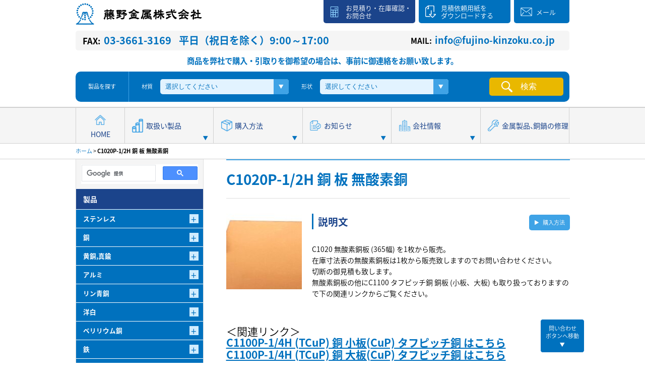

--- FILE ---
content_type: text/html; charset=UTF-8
request_url: https://fujino-kinzoku.co.jp/product/c1020p-12h-%E9%8A%85-%E6%9D%BF-%E7%84%A1%E9%85%B8%E7%B4%A0%E9%8A%85/
body_size: 15148
content:
<!DOCTYPE html>
<html>
<head>

<meta http-equiv="X-UA-Compatible" content="IE=edge">
<meta name="viewport" content="width=device-width, initial-scale=1">
<title>C1020P-1/2H 銅 板 無酸素銅 | 藤野金属株式会社藤野金属株式会社</title>
<meta charset="utf-8">


		<!-- All in One SEO 4.9.3 - aioseo.com -->
	<meta name="description" content="C1020P-1/2H 銅板 無酸素銅を1枚から販売。C1100P-1/4H タフピッチ銅 銅板 (小板、大板) も取り扱っておりますのでお問い合わせください。" />
	<meta name="robots" content="max-image-preview:large" />
	<meta name="keywords" content="c1020p-1/2h,銅,板,無酸素銅,1枚からの販売,金属パイプ検索,金属製品の修理,藤野金属株式会社,金属パイプ,金属パイプ販売" />
	<link rel="canonical" href="https://fujino-kinzoku.co.jp/product/c1020p-12h-%e9%8a%85-%e6%9d%bf-%e7%84%a1%e9%85%b8%e7%b4%a0%e9%8a%85/" />
	<meta name="generator" content="All in One SEO (AIOSEO) 4.9.3" />
		<script type="application/ld+json" class="aioseo-schema">
			{"@context":"https:\/\/schema.org","@graph":[{"@type":"BreadcrumbList","@id":"https:\/\/fujino-kinzoku.co.jp\/product\/c1020p-12h-%e9%8a%85-%e6%9d%bf-%e7%84%a1%e9%85%b8%e7%b4%a0%e9%8a%85\/#breadcrumblist","itemListElement":[{"@type":"ListItem","@id":"https:\/\/fujino-kinzoku.co.jp#listItem","position":1,"name":"\u30db\u30fc\u30e0","item":"https:\/\/fujino-kinzoku.co.jp","nextItem":{"@type":"ListItem","@id":"https:\/\/fujino-kinzoku.co.jp\/product\/#listItem","name":"\u53d6\u6271\u3044\u88fd\u54c1"}},{"@type":"ListItem","@id":"https:\/\/fujino-kinzoku.co.jp\/product\/#listItem","position":2,"name":"\u53d6\u6271\u3044\u88fd\u54c1","item":"https:\/\/fujino-kinzoku.co.jp\/product\/","nextItem":{"@type":"ListItem","@id":"https:\/\/fujino-kinzoku.co.jp\/material\/copper\/#listItem","name":"\u9285"},"previousItem":{"@type":"ListItem","@id":"https:\/\/fujino-kinzoku.co.jp#listItem","name":"\u30db\u30fc\u30e0"}},{"@type":"ListItem","@id":"https:\/\/fujino-kinzoku.co.jp\/material\/copper\/#listItem","position":3,"name":"\u9285","item":"https:\/\/fujino-kinzoku.co.jp\/material\/copper\/","nextItem":{"@type":"ListItem","@id":"https:\/\/fujino-kinzoku.co.jp\/product\/c1020p-12h-%e9%8a%85-%e6%9d%bf-%e7%84%a1%e9%85%b8%e7%b4%a0%e9%8a%85\/#listItem","name":"C1020P-1\/2H \u9285 \u677f \u7121\u9178\u7d20\u9285"},"previousItem":{"@type":"ListItem","@id":"https:\/\/fujino-kinzoku.co.jp\/product\/#listItem","name":"\u53d6\u6271\u3044\u88fd\u54c1"}},{"@type":"ListItem","@id":"https:\/\/fujino-kinzoku.co.jp\/product\/c1020p-12h-%e9%8a%85-%e6%9d%bf-%e7%84%a1%e9%85%b8%e7%b4%a0%e9%8a%85\/#listItem","position":4,"name":"C1020P-1\/2H \u9285 \u677f \u7121\u9178\u7d20\u9285","previousItem":{"@type":"ListItem","@id":"https:\/\/fujino-kinzoku.co.jp\/material\/copper\/#listItem","name":"\u9285"}}]},{"@type":"ItemPage","@id":"https:\/\/fujino-kinzoku.co.jp\/product\/c1020p-12h-%e9%8a%85-%e6%9d%bf-%e7%84%a1%e9%85%b8%e7%b4%a0%e9%8a%85\/#itempage","url":"https:\/\/fujino-kinzoku.co.jp\/product\/c1020p-12h-%e9%8a%85-%e6%9d%bf-%e7%84%a1%e9%85%b8%e7%b4%a0%e9%8a%85\/","name":"C1020P-1\/2H \u9285 \u677f \u7121\u9178\u7d20\u9285 | \u85e4\u91ce\u91d1\u5c5e\u682a\u5f0f\u4f1a\u793e","description":"C1020P-1\/2H \u9285\u677f \u7121\u9178\u7d20\u9285\u30921\u679a\u304b\u3089\u8ca9\u58f2\u3002C1100P-1\/4H \u30bf\u30d5\u30d4\u30c3\u30c1\u9285 \u9285\u677f (\u5c0f\u677f\u3001\u5927\u677f) \u3082\u53d6\u308a\u6271\u3063\u3066\u304a\u308a\u307e\u3059\u306e\u3067\u304a\u554f\u3044\u5408\u308f\u305b\u304f\u3060\u3055\u3044\u3002","inLanguage":"ja","isPartOf":{"@id":"https:\/\/fujino-kinzoku.co.jp\/#website"},"breadcrumb":{"@id":"https:\/\/fujino-kinzoku.co.jp\/product\/c1020p-12h-%e9%8a%85-%e6%9d%bf-%e7%84%a1%e9%85%b8%e7%b4%a0%e9%8a%85\/#breadcrumblist"},"image":{"@type":"ImageObject","url":"https:\/\/fujino-kinzoku.co.jp\/wp2\/wp-content\/uploads\/fe378a98f46334290fc6f8eaffbe2b4f.jpg","@id":"https:\/\/fujino-kinzoku.co.jp\/product\/c1020p-12h-%e9%8a%85-%e6%9d%bf-%e7%84%a1%e9%85%b8%e7%b4%a0%e9%8a%85\/#mainImage","width":200,"height":200,"caption":"\u9285\u677f"},"primaryImageOfPage":{"@id":"https:\/\/fujino-kinzoku.co.jp\/product\/c1020p-12h-%e9%8a%85-%e6%9d%bf-%e7%84%a1%e9%85%b8%e7%b4%a0%e9%8a%85\/#mainImage"},"datePublished":"2017-03-10T16:59:37+09:00","dateModified":"2025-10-17T14:24:45+09:00"},{"@type":"Organization","@id":"https:\/\/fujino-kinzoku.co.jp\/#organization","name":"\u85e4\u91ce\u91d1\u5c5e\u682a\u5f0f\u4f1a\u793e","description":"\u771f\u936e\u30d1\u30a4\u30d7,\u91d1\u5c5e\u30d1\u30a4\u30d7\u691c\u7d22\u3001\u9285\u30d1\u30a4\u30d7\u3001\u30b9\u30c6\u30f3\u30ec\u30b9\u30d1\u30a4\u30d7,\u30a2\u30eb\u30df\u30d1\u30a4\u30d7\u3001\u9244\u4e38\u30d1\u30a4\u30d7\u3001\u30a2\u30eb\u30df\u56db\u89d2\u68d2\u3001\u30a2\u30eb\u30df\u5e73\u89d2\u68d2\u3001\u91d1\u5c5e\u5207\u677f1\u672c\u304b\u3089\u306e\u8ca9\u58f2\u306e\u85e4\u91ce\u91d1\u5c5e\u682a\u5f0f\u4f1a\u793e","url":"https:\/\/fujino-kinzoku.co.jp\/"},{"@type":"WebSite","@id":"https:\/\/fujino-kinzoku.co.jp\/#website","url":"https:\/\/fujino-kinzoku.co.jp\/","name":"\u85e4\u91ce\u91d1\u5c5e\u682a\u5f0f\u4f1a\u793e","description":"\u771f\u936e\u30d1\u30a4\u30d7,\u91d1\u5c5e\u30d1\u30a4\u30d7\u691c\u7d22\u3001\u9285\u30d1\u30a4\u30d7\u3001\u30b9\u30c6\u30f3\u30ec\u30b9\u30d1\u30a4\u30d7,\u30a2\u30eb\u30df\u30d1\u30a4\u30d7\u3001\u9244\u4e38\u30d1\u30a4\u30d7\u3001\u30a2\u30eb\u30df\u56db\u89d2\u68d2\u3001\u30a2\u30eb\u30df\u5e73\u89d2\u68d2\u3001\u91d1\u5c5e\u5207\u677f1\u672c\u304b\u3089\u306e\u8ca9\u58f2\u306e\u85e4\u91ce\u91d1\u5c5e\u682a\u5f0f\u4f1a\u793e","inLanguage":"ja","publisher":{"@id":"https:\/\/fujino-kinzoku.co.jp\/#organization"}}]}
		</script>
		<!-- All in One SEO -->

<link rel="alternate" title="oEmbed (JSON)" type="application/json+oembed" href="https://fujino-kinzoku.co.jp/wp-json/oembed/1.0/embed?url=https%3A%2F%2Ffujino-kinzoku.co.jp%2Fproduct%2Fc1020p-12h-%25e9%258a%2585-%25e6%259d%25bf-%25e7%2584%25a1%25e9%2585%25b8%25e7%25b4%25a0%25e9%258a%2585%2F" />
<link rel="alternate" title="oEmbed (XML)" type="text/xml+oembed" href="https://fujino-kinzoku.co.jp/wp-json/oembed/1.0/embed?url=https%3A%2F%2Ffujino-kinzoku.co.jp%2Fproduct%2Fc1020p-12h-%25e9%258a%2585-%25e6%259d%25bf-%25e7%2584%25a1%25e9%2585%25b8%25e7%25b4%25a0%25e9%258a%2585%2F&#038;format=xml" />
<style id='wp-img-auto-sizes-contain-inline-css' type='text/css'>
img:is([sizes=auto i],[sizes^="auto," i]){contain-intrinsic-size:3000px 1500px}
/*# sourceURL=wp-img-auto-sizes-contain-inline-css */
</style>
<style id='wp-emoji-styles-inline-css' type='text/css'>

	img.wp-smiley, img.emoji {
		display: inline !important;
		border: none !important;
		box-shadow: none !important;
		height: 1em !important;
		width: 1em !important;
		margin: 0 0.07em !important;
		vertical-align: -0.1em !important;
		background: none !important;
		padding: 0 !important;
	}
/*# sourceURL=wp-emoji-styles-inline-css */
</style>
<style id='wp-block-library-inline-css' type='text/css'>
:root{--wp-block-synced-color:#7a00df;--wp-block-synced-color--rgb:122,0,223;--wp-bound-block-color:var(--wp-block-synced-color);--wp-editor-canvas-background:#ddd;--wp-admin-theme-color:#007cba;--wp-admin-theme-color--rgb:0,124,186;--wp-admin-theme-color-darker-10:#006ba1;--wp-admin-theme-color-darker-10--rgb:0,107,160.5;--wp-admin-theme-color-darker-20:#005a87;--wp-admin-theme-color-darker-20--rgb:0,90,135;--wp-admin-border-width-focus:2px}@media (min-resolution:192dpi){:root{--wp-admin-border-width-focus:1.5px}}.wp-element-button{cursor:pointer}:root .has-very-light-gray-background-color{background-color:#eee}:root .has-very-dark-gray-background-color{background-color:#313131}:root .has-very-light-gray-color{color:#eee}:root .has-very-dark-gray-color{color:#313131}:root .has-vivid-green-cyan-to-vivid-cyan-blue-gradient-background{background:linear-gradient(135deg,#00d084,#0693e3)}:root .has-purple-crush-gradient-background{background:linear-gradient(135deg,#34e2e4,#4721fb 50%,#ab1dfe)}:root .has-hazy-dawn-gradient-background{background:linear-gradient(135deg,#faaca8,#dad0ec)}:root .has-subdued-olive-gradient-background{background:linear-gradient(135deg,#fafae1,#67a671)}:root .has-atomic-cream-gradient-background{background:linear-gradient(135deg,#fdd79a,#004a59)}:root .has-nightshade-gradient-background{background:linear-gradient(135deg,#330968,#31cdcf)}:root .has-midnight-gradient-background{background:linear-gradient(135deg,#020381,#2874fc)}:root{--wp--preset--font-size--normal:16px;--wp--preset--font-size--huge:42px}.has-regular-font-size{font-size:1em}.has-larger-font-size{font-size:2.625em}.has-normal-font-size{font-size:var(--wp--preset--font-size--normal)}.has-huge-font-size{font-size:var(--wp--preset--font-size--huge)}.has-text-align-center{text-align:center}.has-text-align-left{text-align:left}.has-text-align-right{text-align:right}.has-fit-text{white-space:nowrap!important}#end-resizable-editor-section{display:none}.aligncenter{clear:both}.items-justified-left{justify-content:flex-start}.items-justified-center{justify-content:center}.items-justified-right{justify-content:flex-end}.items-justified-space-between{justify-content:space-between}.screen-reader-text{border:0;clip-path:inset(50%);height:1px;margin:-1px;overflow:hidden;padding:0;position:absolute;width:1px;word-wrap:normal!important}.screen-reader-text:focus{background-color:#ddd;clip-path:none;color:#444;display:block;font-size:1em;height:auto;left:5px;line-height:normal;padding:15px 23px 14px;text-decoration:none;top:5px;width:auto;z-index:100000}html :where(.has-border-color){border-style:solid}html :where([style*=border-top-color]){border-top-style:solid}html :where([style*=border-right-color]){border-right-style:solid}html :where([style*=border-bottom-color]){border-bottom-style:solid}html :where([style*=border-left-color]){border-left-style:solid}html :where([style*=border-width]){border-style:solid}html :where([style*=border-top-width]){border-top-style:solid}html :where([style*=border-right-width]){border-right-style:solid}html :where([style*=border-bottom-width]){border-bottom-style:solid}html :where([style*=border-left-width]){border-left-style:solid}html :where(img[class*=wp-image-]){height:auto;max-width:100%}:where(figure){margin:0 0 1em}html :where(.is-position-sticky){--wp-admin--admin-bar--position-offset:var(--wp-admin--admin-bar--height,0px)}@media screen and (max-width:600px){html :where(.is-position-sticky){--wp-admin--admin-bar--position-offset:0px}}

/*# sourceURL=wp-block-library-inline-css */
</style><style id='global-styles-inline-css' type='text/css'>
:root{--wp--preset--aspect-ratio--square: 1;--wp--preset--aspect-ratio--4-3: 4/3;--wp--preset--aspect-ratio--3-4: 3/4;--wp--preset--aspect-ratio--3-2: 3/2;--wp--preset--aspect-ratio--2-3: 2/3;--wp--preset--aspect-ratio--16-9: 16/9;--wp--preset--aspect-ratio--9-16: 9/16;--wp--preset--color--black: #000000;--wp--preset--color--cyan-bluish-gray: #abb8c3;--wp--preset--color--white: #ffffff;--wp--preset--color--pale-pink: #f78da7;--wp--preset--color--vivid-red: #cf2e2e;--wp--preset--color--luminous-vivid-orange: #ff6900;--wp--preset--color--luminous-vivid-amber: #fcb900;--wp--preset--color--light-green-cyan: #7bdcb5;--wp--preset--color--vivid-green-cyan: #00d084;--wp--preset--color--pale-cyan-blue: #8ed1fc;--wp--preset--color--vivid-cyan-blue: #0693e3;--wp--preset--color--vivid-purple: #9b51e0;--wp--preset--gradient--vivid-cyan-blue-to-vivid-purple: linear-gradient(135deg,rgb(6,147,227) 0%,rgb(155,81,224) 100%);--wp--preset--gradient--light-green-cyan-to-vivid-green-cyan: linear-gradient(135deg,rgb(122,220,180) 0%,rgb(0,208,130) 100%);--wp--preset--gradient--luminous-vivid-amber-to-luminous-vivid-orange: linear-gradient(135deg,rgb(252,185,0) 0%,rgb(255,105,0) 100%);--wp--preset--gradient--luminous-vivid-orange-to-vivid-red: linear-gradient(135deg,rgb(255,105,0) 0%,rgb(207,46,46) 100%);--wp--preset--gradient--very-light-gray-to-cyan-bluish-gray: linear-gradient(135deg,rgb(238,238,238) 0%,rgb(169,184,195) 100%);--wp--preset--gradient--cool-to-warm-spectrum: linear-gradient(135deg,rgb(74,234,220) 0%,rgb(151,120,209) 20%,rgb(207,42,186) 40%,rgb(238,44,130) 60%,rgb(251,105,98) 80%,rgb(254,248,76) 100%);--wp--preset--gradient--blush-light-purple: linear-gradient(135deg,rgb(255,206,236) 0%,rgb(152,150,240) 100%);--wp--preset--gradient--blush-bordeaux: linear-gradient(135deg,rgb(254,205,165) 0%,rgb(254,45,45) 50%,rgb(107,0,62) 100%);--wp--preset--gradient--luminous-dusk: linear-gradient(135deg,rgb(255,203,112) 0%,rgb(199,81,192) 50%,rgb(65,88,208) 100%);--wp--preset--gradient--pale-ocean: linear-gradient(135deg,rgb(255,245,203) 0%,rgb(182,227,212) 50%,rgb(51,167,181) 100%);--wp--preset--gradient--electric-grass: linear-gradient(135deg,rgb(202,248,128) 0%,rgb(113,206,126) 100%);--wp--preset--gradient--midnight: linear-gradient(135deg,rgb(2,3,129) 0%,rgb(40,116,252) 100%);--wp--preset--font-size--small: 13px;--wp--preset--font-size--medium: 20px;--wp--preset--font-size--large: 36px;--wp--preset--font-size--x-large: 42px;--wp--preset--spacing--20: 0.44rem;--wp--preset--spacing--30: 0.67rem;--wp--preset--spacing--40: 1rem;--wp--preset--spacing--50: 1.5rem;--wp--preset--spacing--60: 2.25rem;--wp--preset--spacing--70: 3.38rem;--wp--preset--spacing--80: 5.06rem;--wp--preset--shadow--natural: 6px 6px 9px rgba(0, 0, 0, 0.2);--wp--preset--shadow--deep: 12px 12px 50px rgba(0, 0, 0, 0.4);--wp--preset--shadow--sharp: 6px 6px 0px rgba(0, 0, 0, 0.2);--wp--preset--shadow--outlined: 6px 6px 0px -3px rgb(255, 255, 255), 6px 6px rgb(0, 0, 0);--wp--preset--shadow--crisp: 6px 6px 0px rgb(0, 0, 0);}:where(.is-layout-flex){gap: 0.5em;}:where(.is-layout-grid){gap: 0.5em;}body .is-layout-flex{display: flex;}.is-layout-flex{flex-wrap: wrap;align-items: center;}.is-layout-flex > :is(*, div){margin: 0;}body .is-layout-grid{display: grid;}.is-layout-grid > :is(*, div){margin: 0;}:where(.wp-block-columns.is-layout-flex){gap: 2em;}:where(.wp-block-columns.is-layout-grid){gap: 2em;}:where(.wp-block-post-template.is-layout-flex){gap: 1.25em;}:where(.wp-block-post-template.is-layout-grid){gap: 1.25em;}.has-black-color{color: var(--wp--preset--color--black) !important;}.has-cyan-bluish-gray-color{color: var(--wp--preset--color--cyan-bluish-gray) !important;}.has-white-color{color: var(--wp--preset--color--white) !important;}.has-pale-pink-color{color: var(--wp--preset--color--pale-pink) !important;}.has-vivid-red-color{color: var(--wp--preset--color--vivid-red) !important;}.has-luminous-vivid-orange-color{color: var(--wp--preset--color--luminous-vivid-orange) !important;}.has-luminous-vivid-amber-color{color: var(--wp--preset--color--luminous-vivid-amber) !important;}.has-light-green-cyan-color{color: var(--wp--preset--color--light-green-cyan) !important;}.has-vivid-green-cyan-color{color: var(--wp--preset--color--vivid-green-cyan) !important;}.has-pale-cyan-blue-color{color: var(--wp--preset--color--pale-cyan-blue) !important;}.has-vivid-cyan-blue-color{color: var(--wp--preset--color--vivid-cyan-blue) !important;}.has-vivid-purple-color{color: var(--wp--preset--color--vivid-purple) !important;}.has-black-background-color{background-color: var(--wp--preset--color--black) !important;}.has-cyan-bluish-gray-background-color{background-color: var(--wp--preset--color--cyan-bluish-gray) !important;}.has-white-background-color{background-color: var(--wp--preset--color--white) !important;}.has-pale-pink-background-color{background-color: var(--wp--preset--color--pale-pink) !important;}.has-vivid-red-background-color{background-color: var(--wp--preset--color--vivid-red) !important;}.has-luminous-vivid-orange-background-color{background-color: var(--wp--preset--color--luminous-vivid-orange) !important;}.has-luminous-vivid-amber-background-color{background-color: var(--wp--preset--color--luminous-vivid-amber) !important;}.has-light-green-cyan-background-color{background-color: var(--wp--preset--color--light-green-cyan) !important;}.has-vivid-green-cyan-background-color{background-color: var(--wp--preset--color--vivid-green-cyan) !important;}.has-pale-cyan-blue-background-color{background-color: var(--wp--preset--color--pale-cyan-blue) !important;}.has-vivid-cyan-blue-background-color{background-color: var(--wp--preset--color--vivid-cyan-blue) !important;}.has-vivid-purple-background-color{background-color: var(--wp--preset--color--vivid-purple) !important;}.has-black-border-color{border-color: var(--wp--preset--color--black) !important;}.has-cyan-bluish-gray-border-color{border-color: var(--wp--preset--color--cyan-bluish-gray) !important;}.has-white-border-color{border-color: var(--wp--preset--color--white) !important;}.has-pale-pink-border-color{border-color: var(--wp--preset--color--pale-pink) !important;}.has-vivid-red-border-color{border-color: var(--wp--preset--color--vivid-red) !important;}.has-luminous-vivid-orange-border-color{border-color: var(--wp--preset--color--luminous-vivid-orange) !important;}.has-luminous-vivid-amber-border-color{border-color: var(--wp--preset--color--luminous-vivid-amber) !important;}.has-light-green-cyan-border-color{border-color: var(--wp--preset--color--light-green-cyan) !important;}.has-vivid-green-cyan-border-color{border-color: var(--wp--preset--color--vivid-green-cyan) !important;}.has-pale-cyan-blue-border-color{border-color: var(--wp--preset--color--pale-cyan-blue) !important;}.has-vivid-cyan-blue-border-color{border-color: var(--wp--preset--color--vivid-cyan-blue) !important;}.has-vivid-purple-border-color{border-color: var(--wp--preset--color--vivid-purple) !important;}.has-vivid-cyan-blue-to-vivid-purple-gradient-background{background: var(--wp--preset--gradient--vivid-cyan-blue-to-vivid-purple) !important;}.has-light-green-cyan-to-vivid-green-cyan-gradient-background{background: var(--wp--preset--gradient--light-green-cyan-to-vivid-green-cyan) !important;}.has-luminous-vivid-amber-to-luminous-vivid-orange-gradient-background{background: var(--wp--preset--gradient--luminous-vivid-amber-to-luminous-vivid-orange) !important;}.has-luminous-vivid-orange-to-vivid-red-gradient-background{background: var(--wp--preset--gradient--luminous-vivid-orange-to-vivid-red) !important;}.has-very-light-gray-to-cyan-bluish-gray-gradient-background{background: var(--wp--preset--gradient--very-light-gray-to-cyan-bluish-gray) !important;}.has-cool-to-warm-spectrum-gradient-background{background: var(--wp--preset--gradient--cool-to-warm-spectrum) !important;}.has-blush-light-purple-gradient-background{background: var(--wp--preset--gradient--blush-light-purple) !important;}.has-blush-bordeaux-gradient-background{background: var(--wp--preset--gradient--blush-bordeaux) !important;}.has-luminous-dusk-gradient-background{background: var(--wp--preset--gradient--luminous-dusk) !important;}.has-pale-ocean-gradient-background{background: var(--wp--preset--gradient--pale-ocean) !important;}.has-electric-grass-gradient-background{background: var(--wp--preset--gradient--electric-grass) !important;}.has-midnight-gradient-background{background: var(--wp--preset--gradient--midnight) !important;}.has-small-font-size{font-size: var(--wp--preset--font-size--small) !important;}.has-medium-font-size{font-size: var(--wp--preset--font-size--medium) !important;}.has-large-font-size{font-size: var(--wp--preset--font-size--large) !important;}.has-x-large-font-size{font-size: var(--wp--preset--font-size--x-large) !important;}
/*# sourceURL=global-styles-inline-css */
</style>

<style id='classic-theme-styles-inline-css' type='text/css'>
/*! This file is auto-generated */
.wp-block-button__link{color:#fff;background-color:#32373c;border-radius:9999px;box-shadow:none;text-decoration:none;padding:calc(.667em + 2px) calc(1.333em + 2px);font-size:1.125em}.wp-block-file__button{background:#32373c;color:#fff;text-decoration:none}
/*# sourceURL=/wp-includes/css/classic-themes.min.css */
</style>
<link rel='stylesheet' id='photospace_responsive_gallery-frontend-css' href='https://fujino-kinzoku.co.jp/wp2/wp-content/plugins/photospace-responsive/plugin-assets/css/frontend.css?ver=1.0.0' type='text/css' media='all' />
<link rel='stylesheet' id='jquery.lightbox.min.css-css' href='https://fujino-kinzoku.co.jp/wp2/wp-content/plugins/wp-jquery-lightbox/lightboxes/wp-jquery-lightbox/styles/lightbox.min.css?ver=2.3.4' type='text/css' media='all' />
<link rel='stylesheet' id='jqlb-overrides-css' href='https://fujino-kinzoku.co.jp/wp2/wp-content/plugins/wp-jquery-lightbox/lightboxes/wp-jquery-lightbox/styles/overrides.css?ver=2.3.4' type='text/css' media='all' />
<style id='jqlb-overrides-inline-css' type='text/css'>

			#outerImageContainer {
				box-shadow: 0 0 4px 2px rgba(0,0,0,.2);
			}
			#imageContainer{
				padding: 8px;
			}
			#imageDataContainer {
				box-shadow: none;
				z-index: auto;
			}
			#prevArrow,
			#nextArrow{
				background-color: #ffffff;
				color: #000000;
			}
/*# sourceURL=jqlb-overrides-inline-css */
</style>
<script type="text/javascript" src="https://fujino-kinzoku.co.jp/wp2/wp-includes/js/jquery/jquery.min.js?ver=3.7.1" id="jquery-core-js"></script>
<script type="text/javascript" src="https://fujino-kinzoku.co.jp/wp2/wp-includes/js/jquery/jquery-migrate.min.js?ver=3.4.1" id="jquery-migrate-js"></script>
<link rel="https://api.w.org/" href="https://fujino-kinzoku.co.jp/wp-json/" /><link rel="EditURI" type="application/rsd+xml" title="RSD" href="https://fujino-kinzoku.co.jp/wp2/xmlrpc.php?rsd" />
<meta name="generator" content="WordPress 6.9" />
<link rel='shortlink' href='https://fujino-kinzoku.co.jp/?p=1130' />
<!--	photospace [ START ] -->
<style type="text/css">

.photospace_res ul.thumbs img {
    width: 81px;
    height: 81px;
}

.photospace_res .thumnail_row a.pageLink {
    width: 50px;
    height: 50px;
    line-height: 50px;
}

    .photospace_res ul.thumbs li {
        margin-bottom: 10px !important;
        margin-right: 10px !important;
    }

    .photospace_res .next,
    .photospace_res .prev {
        margin-right: 10px !important;
        margin-bottom: 10px !important;
    }


</style>
<!--	photospace [ END ] --> 

<link rel="shortcut icon" href="/wp2/wp-content/themes/fujino/images/favico.ico" type="image/x-icon">

<link rel="stylesheet" href="https://fonts.googleapis.com/earlyaccess/notosansjapanese.css">
<link rel="stylesheet" href="/wp2/wp-content/themes/fujino/css/styles.css?d=1768906850">
<link rel="stylesheet" href="/wp2/wp-content/themes/fujino/css/contents.css?d=1768906850">
<link rel="stylesheet" href="/wp2/wp-content/themes/fujino/css/color.css">

<link rel="stylesheet" href="/wp2/wp-content/themes/fujino/css/responsive.css?d=1768906850">

<script src="//code.jquery.com/jquery-3.7.1.min.js"></script>
	
<!-- Global site tag (gtag.js) - Google Analytics -->
<script async src="https://www.googletagmanager.com/gtag/js?id=G-8ESM6H2205"></script>
<script>
  window.dataLayer = window.dataLayer || [];
  function gtag(){dataLayer.push(arguments);}
  gtag('js', new Date());
 
  gtag('config', 'G-8ESM6H2205');
</script>
	
</head>
<body>
<script>
(function(i,s,o,g,r,a,m){i['GoogleAnalyticsObject']=r;i[r]=i[r]||function(){
(i[r].q=i[r].q||[]).push(arguments)},i[r].l=1*new Date();a=s.createElement(o),
m=s.getElementsByTagName(o)[0];a.async=1;a.src=g;m.parentNode.insertBefore(a,m)
})(window,document,'script','https://www.google-analytics.com/analytics.js','ga');

ga('create', 'UA-12149423-1', 'auto');
ga('send', 'pageview');

</script>
<div id="fb-root"></div>
<script>(function(d, s, id) {
  var js, fjs = d.getElementsByTagName(s)[0];
  if (d.getElementById(id)) return;
  js = d.createElement(s); js.id = id;
  js.src = "//connect.facebook.net/ja_JP/sdk.js#xfbml=1&version=v2.8";
  fjs.parentNode.insertBefore(js, fjs);
}(document, 'script', 'facebook-jssdk'));</script>

<header>
<div class="maxwidth">
    <h1 title="藤野金属株式会社"><a href="/" title="藤野金属株式会社"><img src="/wp2/wp-content/themes/fujino/images/logo.png" alt="藤野金属株式会社" title="藤野金属株式会社"></a></h1>
    <div class="info">
        <ul>
        		            <li><a class="info01" href="/estimate/"><p><span class="sp">見積依頼</span><span class="spnone">お見積り・在庫確認・<br>お問合せ</span></p></a></li>
            <li class="spnone"><a class="info02" href="/dl/FAX見積依頼用紙_ver2.pdf"><p><span class="spnone">見積依頼用紙を<br>ダウンロードする</span></p></a></li>
            <li class="spnone w85"><a class="info03" href="/cdn-cgi/l/email-protection#[base64]"><p><span>メール</span></p></a></li>
        </ul>
    </div>   
		<div class="fon">
				<span><small>FAX:</small>03-3661-3169</span>
				<span>平日（祝日を除く）9:00～17:00</span>
				<span><small>MAIL:</small>&#105;&#110;&#102;&#111;&#64;&#102;&#117;&#106;&#105;&#110;&#111;&#45;&#107;&#105;&#110;&#122;&#111;&#107;&#117;&#46;&#99;&#111;&#46;&#106;&#112;</span>
		</div>
</div>
<strong>商品を弊社で購入・引取りを御希望の場合は、事前に御連絡をお願い致します。</strong>
</header>
<!-- /header -->

<div class="h_search">
    <div class="maxwidth">
    	<strong>製品を探す</strong>
    	<form method="get" action="https://fujino-kinzoku.co.jp/product">
    		<label>材質</label>
    		<div class="h_material">
    		<select name="material">
    			<option value="">選択してください</option>
			    				<option value="brass">黄銅</option>
			    				<option value="copper">銅</option>
			    				<option value="iron">鉄</option>
			    				<option value="shinchu">真鍮</option>
			    				<option value="nickel_silver">洋白</option>
			    				<option value="phosphor_bronze">リン青銅</option>
			    				<option value="beryllium">ベリリウム銅</option>
			    				<option value="stainless">ステンレス</option>
			    				<option value="aluminium">アルミ</option>
			    				<option value="ball_chain">ボールチェーン</option>
			    				<option value="nano_powder">ナノパウダー・金属ナノ分散液</option>
			    				<option value="pianowire">ピアノ線</option>
			    				<option value="3d_printer">金属3Dプリンターの受託造形サービス</option>
			    		</select>
    		</div>
    		<label>形状</label>
    		<div class="h_shape">
    		<select name="shape">
    			<option value="">選択してください</option>
			    				<option value="line">線</option>
			    				<option value="tube">管</option>
			    				<option value="rod">棒</option>
			    				<option value="plate">板</option>
			    				<option value="strip">条</option>
			    				<option value="pipe">パイプ</option>
			    				<option value="ba%e7%ae%a1">BA管</option>
			    				<option value="%e5%9b%9b%e8%a7%92%e7%ae%a1">四角管</option>
			    				<option value="%e5%b9%b3%e8%a7%92%e7%ae%a1">平角管</option>
			    				<option value="%e8%a7%92%e7%b7%9a">角線</option>
			    				<option value="%e5%b9%b3%e8%a7%92%e7%b7%9a">平角線</option>
			    				<option value="%e5%bf%ab%e5%89%8a%e4%b8%b8%e6%a3%92">快削丸棒</option>
			    				<option value="%e5%b9%b3%e8%a7%92%e6%a3%92">平角棒</option>
			    				<option value="%e5%9b%9b%e8%a7%92%e6%a3%92">四角棒</option>
			    				<option value="%e4%b8%b8%e6%a3%92">丸棒</option>
			    				<option value="%e7%b4%b0%e7%ae%a1">細管</option>
			    				<option value="%e5%b0%8f%e6%9d%bf">小板</option>
			    				<option value="%e5%a4%a7%e6%9d%bf">大板</option>
			    				<option value="%e3%82%a2%e3%83%b3%e3%82%b0%e3%83%ab">アングル</option>
			    				<option value="%e3%83%81%e3%83%a3%e3%83%b3%e3%83%8d%e3%83%ab">チャンネル</option>
			    				<option value="%e6%8a%bc%e5%87%ba%e7%ae%a1">押出管</option>
			    				<option value="%e5%bc%95%e6%8a%9c%e7%ae%a1">引抜管</option>
			    				<option value="%e8%a7%92%e3%83%91%e3%82%a4%e3%83%97">角パイプ</option>
			    				<option value="%e8%a7%92%e6%a3%92">角棒</option>
			    		</select>
    		</div>
    		<input type="submit" value="検索">
    	</form>
    </div>
</div>

<nav>
    <div class="maxwidth">
        <ul>
            <li><strong><a class="nav01" href="/"><span>HOME</span></a></strong></li>
            <li class="active"><strong><a class="nav02" href="javascript:void(0);">取扱い製品</a></strong>
        <div class="subnavi">
        <ul>

            <li class="subnaviin">
                <strong>ステンレス</strong>
                <ul>
			<li><a href="/product/?material=stainless&amp;shape=line">線</a></li><li><a href="/product/?material=stainless&amp;shape=tube">管</a></li><li><a href="/product/?material=stainless&amp;shape=rod">棒</a></li><li><a href="/product/?material=stainless&amp;shape=plate">板</a></li><li><a href="/product/?material=stainless&amp;shape=pipe">パイプ</a></li><li><a href="/product/?material=stainless&amp;shape=ba%e7%ae%a1">BA管</a></li><li><a href="/product/?material=stainless&amp;shape=%e5%9b%9b%e8%a7%92%e7%ae%a1">四角管</a></li><li><a href="/product/?material=stainless&amp;shape=%e5%b9%b3%e8%a7%92%e6%a3%92">平角棒</a></li><li><a href="/product/?material=stainless&amp;shape=%e5%9b%9b%e8%a7%92%e6%a3%92">四角棒</a></li><li><a href="/product/?material=stainless&amp;shape=%e7%b4%b0%e7%ae%a1">細管</a></li><li><a href="/product/?material=stainless&amp;shape=%e8%a7%92%e3%83%91%e3%82%a4%e3%83%97">角パイプ</a></li><li><a href="/product/?material=stainless&amp;shape=%e8%a7%92%e6%a3%92">角棒</a></li>                </ul>
            </li>
            
            <li class="subnaviin">
                <strong>銅</strong>
                <ul>
			<li><a href="/product/?material=copper&amp;shape=line">線</a></li><li><a href="/product/?material=copper&amp;shape=tube">管</a></li><li><a href="/product/?material=copper&amp;shape=rod">棒</a></li><li><a href="/product/?material=copper&amp;shape=plate">板</a></li><li><a href="/product/?material=copper&amp;shape=pipe">パイプ</a></li><li><a href="/product/?material=copper&amp;shape=%e5%9b%9b%e8%a7%92%e7%ae%a1">四角管</a></li><li><a href="/product/?material=copper&amp;shape=%e5%b9%b3%e8%a7%92%e7%ae%a1">平角管</a></li><li><a href="/product/?material=copper&amp;shape=%e5%b9%b3%e8%a7%92%e6%a3%92">平角棒</a></li><li><a href="/product/?material=copper&amp;shape=%e5%9b%9b%e8%a7%92%e6%a3%92">四角棒</a></li><li><a href="/product/?material=copper&amp;shape=%e4%b8%b8%e6%a3%92">丸棒</a></li><li><a href="/product/?material=copper&amp;shape=%e7%b4%b0%e7%ae%a1">細管</a></li><li><a href="/product/?material=copper&amp;shape=%e5%b0%8f%e6%9d%bf">小板</a></li><li><a href="/product/?material=copper&amp;shape=%e5%a4%a7%e6%9d%bf">大板</a></li><li><a href="/product/?material=copper&amp;shape=%e8%a7%92%e3%83%91%e3%82%a4%e3%83%97">角パイプ</a></li><li><a href="/product/?material=copper&amp;shape=%e8%a7%92%e6%a3%92">角棒</a></li>                </ul>
            </li>
            
            <li class="subnaviin">
                <strong>黄銅,真鍮</strong>
                <ul>
			                    		<li><a href="/product/?material=brass,shinchu&amp;shape=line">線</a></li>
			                    		<li><a href="/product/?material=brass,shinchu&amp;shape=tube">管</a></li>
			                    		<li><a href="/product/?material=brass,shinchu&amp;shape=rod">棒</a></li>
			                    		<li><a href="/product/?material=brass,shinchu&amp;shape=plate">板</a></li>
			                    		<li><a href="/product/?material=brass,shinchu&amp;shape=pipe">パイプ</a></li>
			                    		<li><a href="/product/?material=brass,shinchu&amp;shape=%e5%9b%9b%e8%a7%92%e7%ae%a1">四角管</a></li>
			                    		<li><a href="/product/?material=brass,shinchu&amp;shape=%e5%b9%b3%e8%a7%92%e7%ae%a1">平角管</a></li>
			                    		<li><a href="/product/?material=brass,shinchu&amp;shape=%e5%b9%b3%e8%a7%92%e7%b7%9a">平角線</a></li>
			                    		<li><a href="/product/?material=brass,shinchu&amp;shape=%e5%bf%ab%e5%89%8a%e4%b8%b8%e6%a3%92">快削丸棒</a></li>
			                    		<li><a href="/product/?material=brass,shinchu&amp;shape=%e5%b9%b3%e8%a7%92%e6%a3%92">平角棒</a></li>
			                    		<li><a href="/product/?material=brass,shinchu&amp;shape=%e4%b8%b8%e6%a3%92">丸棒</a></li>
			                    		<li><a href="/product/?material=brass,shinchu&amp;shape=%e7%b4%b0%e7%ae%a1">細管</a></li>
			                    		<li><a href="/product/?material=brass,shinchu&amp;shape=%e5%b0%8f%e6%9d%bf">小板</a></li>
			                    		<li><a href="/product/?material=brass,shinchu&amp;shape=%e5%a4%a7%e6%9d%bf">大板</a></li>
			                    		<li><a href="/product/?material=brass,shinchu&amp;shape=%e3%82%a2%e3%83%b3%e3%82%b0%e3%83%ab">アングル</a></li>
			                    		<li><a href="/product/?material=brass,shinchu&amp;shape=%e8%a7%92%e3%83%91%e3%82%a4%e3%83%97">角パイプ</a></li>
			                    		<li><a href="/product/?material=brass,shinchu&amp;shape=%e8%a7%92%e6%a3%92">角棒</a></li>
			                </ul>
            </li>

	    	<li class="subnaviin">
                <strong>アルミ</strong>
                <ul>
			<li><a href="/product/?material=aluminium&amp;shape=tube">管</a></li><li><a href="/product/?material=aluminium&amp;shape=rod">棒</a></li><li><a href="/product/?material=aluminium&amp;shape=pipe">パイプ</a></li><li><a href="/product/?material=aluminium&amp;shape=%e5%9b%9b%e8%a7%92%e7%ae%a1">四角管</a></li><li><a href="/product/?material=aluminium&amp;shape=%e5%b9%b3%e8%a7%92%e7%ae%a1">平角管</a></li><li><a href="/product/?material=aluminium&amp;shape=%e5%b9%b3%e8%a7%92%e6%a3%92">平角棒</a></li><li><a href="/product/?material=aluminium&amp;shape=%e5%9b%9b%e8%a7%92%e6%a3%92">四角棒</a></li><li><a href="/product/?material=aluminium&amp;shape=%e3%82%a2%e3%83%b3%e3%82%b0%e3%83%ab">アングル</a></li><li><a href="/product/?material=aluminium&amp;shape=%e3%83%81%e3%83%a3%e3%83%b3%e3%83%8d%e3%83%ab">チャンネル</a></li><li><a href="/product/?material=aluminium&amp;shape=%e6%8a%bc%e5%87%ba%e7%ae%a1">押出管</a></li><li><a href="/product/?material=aluminium&amp;shape=%e5%bc%95%e6%8a%9c%e7%ae%a1">引抜管</a></li><li><a href="/product/?material=aluminium&amp;shape=%e8%a7%92%e3%83%91%e3%82%a4%e3%83%97">角パイプ</a></li><li><a href="/product/?material=aluminium&amp;shape=%e8%a7%92%e6%a3%92">角棒</a></li>                </ul>
            </li>

	    	<li class="subnaviin">
                <strong>リン青銅</strong>
                <ul>
                    	<li><a href="/product/?material=phosphor_bronze">リン青銅</a></li>
                </ul>
            </li>

	    	<li class="subnaviin">
                <strong>洋白</strong>
                <ul>
                    	<li><a href="/product/?material=nickel_silver">洋白</a></li>
                </ul>
            </li>

	    	<li class="subnaviin">
                <strong>ベリリウム銅</strong>
                <ul>
                    	<li><a href="/product/?material=beryllium">ベリリウム銅</a></li>
                </ul>
            </li>
<!--
	    	<li class="subnaviin">
                <strong>MCナイロン</strong>
                <ul>
                    	<li><a href="/product/?material=mc_nylon">MCナイロン</a></li>
                </ul>
            </li>
-->
	    	<li class="subnaviin">
                <strong>鉄</strong>
                <ul>
                    	<li><a href="/product/?material=iron">鉄</a></li>
                </ul>
            </li>

	    	<li class="subnaviin">
                <strong>ナノパウダー・金属ナノ分散液</strong>
                <ul>
                    	<li><a href="/product/?material=nano_powder">ナノパウダー・金属ナノ分散液</a></li>
                </ul>
            </li>
            
            <li class="subnaviin">
                <strong>ボールチェーン</strong>
                <ul>
                    	<li><a href="/product/?material=ball_chain">ボールチェーン</a></li>
                </ul>
            </li>
            
            <li class="subnaviin">
                <strong>ピアノ線</strong>
                <ul>
                    	<li><a href="/product/?material=pianowire">ピアノ線</a></li>
                </ul>
            </li>
            <!--
            <li class="subnaviin">
                <strong>金属ナノ分散液</strong>
                <ul>
                    	<li><a href="/product/?material=metal-nano-dispersions">金属ナノ分散液</a></li>
                </ul>
            </li>-->

            <li class="sub_lh5 lu5t">
                <h5><a href="/repair/">金属製品の修理</a></h5>
            </li>
            <li class="sub_lh5 lu5t">
                <h5><a href="/product_tag/オリジナル/">オリジナル企画</a></h5>
            </li>

        </ul>
        </div>
            </li>
            <li><strong><a class="nav03" href="javascript:void(0);">購入方法</a></strong>
            <div class="subnavi">
            	<ul>
            		<li><a href="/howtobuy/">購入方法</a></li>
            		<li><a href="/calender/">発送カレンダー</a></li>
            	</ul>
            </div>
            </li>
            <li><strong><a class="nav04" href="javascript:void(0);">お知らせ</a></strong>
            <div class="subnavi">
            	<ul>            		<li><a href="https://fujino-kinzoku.co.jp/2026/01/15/sus316l%e3%80%80ba%e7%ae%a1%e3%80%81%e9%8a%85%e7%9b%b8%e5%a0%b4-4/"><time>2026.01.15</time>SUS316L　BA管、銅相場</a></li>
            		<li><a href="https://fujino-kinzoku.co.jp/2026/01/08/sus316%e3%80%80ba%e7%ae%a1%e3%80%81%e9%8a%85%e7%9b%b8%e5%a0%b4-7/"><time>2026.01.08</time>SUS316　BA管、銅相場</a></li>
            		<li><a href="https://fujino-kinzoku.co.jp/2026/01/05/%e6%96%b0%e5%b9%b4%e3%81%ae%e3%81%94%e6%8c%a8%e6%8b%b6%e3%80%81%e9%8a%85%e7%9b%b8%e5%a0%b4-5/"><time>2026.01.05</time>新年のご挨拶、銅相場</a></li>
            	</ul>
            </div>
            </li>
            <li><strong><a class="nav05" href="javascript:void(0);">会社情報</a></strong>
            <div class="subnavi">
            	<ul>
            		<li><a href="/profile/">会社情報</a></li>
            		<li><a href="/map/">地図</a></li>
            		<li><a href="/recruit/">採用（求人募集）</a></li>
            		<li><a href="/tenant/">フジノビルテナント募集</a></li>
            		<li><a href="/permanent_event/">ギャラリー</a></li>
            		<li><a href="/obituary/">訃報</a></li>
            	</ul>
            </div>
            </li>
            <li><strong><a class="nav06" href="/repair/">金属製品<s>、</s>銅鍋の修理</a></strong></li>
        </ul>
    </div>
<!-- /.maxwidth -->
</nav>
<!-- /.nav -->

<div class="breadcrumb">
    <div class="maxwidth">
        <a href="https://fujino-kinzoku.co.jp">ホーム</a> > <strong>C1020P-1/2H 銅 板 無酸素銅</strong>    </div>
</div>
<!-- /.breadcrumb -->

<main>
<div class="maxwidth bg_side">

<article id="product">
    <section class="content">
        <h2>C1020P-1/2H 銅 板 無酸素銅</h2>
        <div class="excerpt">
			<figure><img width="150" height="150" src="https://fujino-kinzoku.co.jp/wp2/wp-content/uploads/fe378a98f46334290fc6f8eaffbe2b4f-150x150.jpg" class="attachment-thumbnail size-thumbnail wp-post-image" alt="銅板" decoding="async" srcset="https://fujino-kinzoku.co.jp/wp2/wp-content/uploads/fe378a98f46334290fc6f8eaffbe2b4f-150x150.jpg 150w, https://fujino-kinzoku.co.jp/wp2/wp-content/uploads/fe378a98f46334290fc6f8eaffbe2b4f-162x162.jpg 162w, https://fujino-kinzoku.co.jp/wp2/wp-content/uploads/fe378a98f46334290fc6f8eaffbe2b4f.jpg 200w" sizes="(max-width: 150px) 100vw, 150px" /></figure>            <div>
            <h3>説明文</h3><span class="sublink"><a href="/howtobuy/">購入方法</a></span>
            <p>C1020 無酸素銅板 (365幅) を1枚から販売。<br />
在庫寸法表の無酸素銅板は1枚から販売致しますのでお問い合わせください。<br />
切断の御見積も致します。<br />
無酸素銅板の他にC1100 タフピッチ銅 銅板 (小板、大板) も取り扱っておりますので下の関連リンクからご覧ください。</p>
        	</div>
        </div>
        <div class="contentin">
        	<div style="font-size: 1.5em;">＜関連リンク＞</div>
<div><span style="text-decoration: underline;"><strong><a style="font-size: 1.5em;" href="https://fujino-kinzoku.co.jp/product/c1100p-14h%ef%bc%88tcup%ef%bc%89-%e9%8a%85-%e5%b0%8f%e6%9d%bf%ef%bc%88cup%ef%bc%89/">C1100P-1/4H (TCuP) 銅 小板(CuP) タフピッチ銅 はこちら</a></strong></span></div>
<div><span style="text-decoration: underline;"><strong><a style="font-size: 1.5em;" href="https://fujino-kinzoku.co.jp/product/c1100p-14h（tcup）-銅-大板（cup）/">C1100P-1/4H (TCuP) 銅 大板(CuP) タフピッチ銅 はこちら</a></strong></span></div>
<p>&nbsp;</p>
<div>単位：ミリメートル（mm）</div>
        	        </div>
    </section>

    <section class="stock_list">
    	<h3>C1020P-1/2H 銅 板 無酸素銅 在庫寸法表</h3>
    	<small>※サイズは5つまでチェック(<img src="/wp2/wp-content/themes/fujino/images/ico_checked.png">)することが可能です。<br>
    	6つ以上のサイズのお問合せをご希望の場合は、お手数ですが問合せフォームのその他ご要望欄にご記入ください。</small>
    	<form action="/estimate/?post_id=1130" method="post">
    	<table width="100%">
    		<thead><tr><th>厚み×寸法×寸法　単位：mm</th><th>厚み×寸法×寸法　単位：mm</th></tr></thead>
    		<tbody><tr>    			<td><span>0.3×365×1200</span><i><input type="checkbox" name="variation[]" value="0.3×365×1200"></i></td>			    			<td><span> 0.4×365×1200</span><i><input type="checkbox" name="variation[]" value=" 0.4×365×1200"></i></td></tr><tr>			    			<td><span> 0.5×365×1200</span><i><input type="checkbox" name="variation[]" value=" 0.5×365×1200"></i></td>			    			<td><span> 0.6×365×1200</span><i><input type="checkbox" name="variation[]" value=" 0.6×365×1200"></i></td></tr><tr>			    			<td><span> 0.8×365×1200</span><i><input type="checkbox" name="variation[]" value=" 0.8×365×1200"></i></td>			    			<td><span> 1.0×365×1200</span><i><input type="checkbox" name="variation[]" value=" 1.0×365×1200"></i></td></tr><tr>			    			<td><span> 1.2×365×1200</span><i><input type="checkbox" name="variation[]" value=" 1.2×365×1200"></i></td>			    			<td><span> 1.5×365×1200</span><i><input type="checkbox" name="variation[]" value=" 1.5×365×1200"></i></td></tr><tr>			    			<td><span> 1.6×365×1200</span><i><input type="checkbox" name="variation[]" value=" 1.6×365×1200"></i></td>			    			<td><span> 2.0×365×1200</span><i><input type="checkbox" name="variation[]" value=" 2.0×365×1200"></i></td></tr><tr>			    			<td><span> 2.5×365×1200</span><i><input type="checkbox" name="variation[]" value=" 2.5×365×1200"></i></td>			    			<td><span> 3.0×365×1200</span><i><input type="checkbox" name="variation[]" value=" 3.0×365×1200"></i></td></tr><tr>			    			<td><span> 3.2×365×1200</span><i><input type="checkbox" name="variation[]" value=" 3.2×365×1200"></i></td>			    			<td><span> 4.0×365×1200</span><i><input type="checkbox" name="variation[]" value=" 4.0×365×1200"></i></td></tr><tr>			    			<td><span> 5.0×365×1200</span><i><input type="checkbox" name="variation[]" value=" 5.0×365×1200"></i></td>			    			<td><span> 6.0×365×1200</span><i><input type="checkbox" name="variation[]" value=" 6.0×365×1200"></i></td></tr><tr>			    			<td><span> 8.0×365×1200</span><i><input type="checkbox" name="variation[]" value=" 8.0×365×1200"></i></td>			    			<td><span> 10.0×365×1200</span><i><input type="checkbox" name="variation[]" value=" 10.0×365×1200"></i></td></tr><tr>			</tr>
    		</tbody>
    	</table>
		<input type="hidden" name="post_id" value="1130">
    		<div class="btn_submit" id="btn_submit"><button type="submit">を入れた製品について<br>問い合わせる／見積りをする</button></div>
    	</form>
    </section>
</article>

<aside>
<div class="sp_nav">
<div class="agsearch">
<!--
<script>
  (function() {
    var cx = '004463278903764707074:cg5emhuui0q';
    var gcse = document.createElement('script');
    gcse.type = 'text/javascript';
    gcse.async = true;
    gcse.src = 'https://cse.google.com/cse.js?cx=' + cx;
    var s = document.getElementsByTagName('script')[0];
    s.parentNode.insertBefore(gcse, s);
  })();
</script>
<gcse:searchbox-only></gcse:searchbox-only>
-->
<script data-cfasync="false" src="/cdn-cgi/scripts/5c5dd728/cloudflare-static/email-decode.min.js"></script><script async src="https://cse.google.com/cse.js?cx=23691122e466d6927"></script>
<div class="gcse-search"></div>
</div>
<div class="anavi">
	<h4>製品</h4>
        <div class="subnavi">
        <ul>

            <li class="subnaviin">
                <strong>ステンレス</strong>
                <ul>
			<li><a href="/product/?material=stainless&amp;shape=line">線</a></li><li><a href="/product/?material=stainless&amp;shape=tube">管</a></li><li><a href="/product/?material=stainless&amp;shape=rod">棒</a></li><li><a href="/product/?material=stainless&amp;shape=plate">板</a></li><li><a href="/product/?material=stainless&amp;shape=pipe">パイプ</a></li><li><a href="/product/?material=stainless&amp;shape=ba%e7%ae%a1">BA管</a></li><li><a href="/product/?material=stainless&amp;shape=%e5%9b%9b%e8%a7%92%e7%ae%a1">四角管</a></li><li><a href="/product/?material=stainless&amp;shape=%e5%b9%b3%e8%a7%92%e6%a3%92">平角棒</a></li><li><a href="/product/?material=stainless&amp;shape=%e5%9b%9b%e8%a7%92%e6%a3%92">四角棒</a></li><li><a href="/product/?material=stainless&amp;shape=%e7%b4%b0%e7%ae%a1">細管</a></li><li><a href="/product/?material=stainless&amp;shape=%e8%a7%92%e3%83%91%e3%82%a4%e3%83%97">角パイプ</a></li><li><a href="/product/?material=stainless&amp;shape=%e8%a7%92%e6%a3%92">角棒</a></li>                </ul>
            </li>
            
            <li class="subnaviin">
                <strong>銅</strong>
                <ul>
			<li><a href="/product/?material=copper&amp;shape=line">線</a></li><li><a href="/product/?material=copper&amp;shape=tube">管</a></li><li><a href="/product/?material=copper&amp;shape=rod">棒</a></li><li><a href="/product/?material=copper&amp;shape=plate">板</a></li><li><a href="/product/?material=copper&amp;shape=pipe">パイプ</a></li><li><a href="/product/?material=copper&amp;shape=%e5%9b%9b%e8%a7%92%e7%ae%a1">四角管</a></li><li><a href="/product/?material=copper&amp;shape=%e5%b9%b3%e8%a7%92%e7%ae%a1">平角管</a></li><li><a href="/product/?material=copper&amp;shape=%e5%b9%b3%e8%a7%92%e6%a3%92">平角棒</a></li><li><a href="/product/?material=copper&amp;shape=%e5%9b%9b%e8%a7%92%e6%a3%92">四角棒</a></li><li><a href="/product/?material=copper&amp;shape=%e4%b8%b8%e6%a3%92">丸棒</a></li><li><a href="/product/?material=copper&amp;shape=%e7%b4%b0%e7%ae%a1">細管</a></li><li><a href="/product/?material=copper&amp;shape=%e5%b0%8f%e6%9d%bf">小板</a></li><li><a href="/product/?material=copper&amp;shape=%e5%a4%a7%e6%9d%bf">大板</a></li><li><a href="/product/?material=copper&amp;shape=%e8%a7%92%e3%83%91%e3%82%a4%e3%83%97">角パイプ</a></li><li><a href="/product/?material=copper&amp;shape=%e8%a7%92%e6%a3%92">角棒</a></li>                </ul>
            </li>
            
            <li class="subnaviin">
                <strong>黄銅,真鍮</strong>
                <ul>
			                    		<li><a href="/product/?material=brass,shinchu&amp;shape=line">線</a></li>
			                    		<li><a href="/product/?material=brass,shinchu&amp;shape=tube">管</a></li>
			                    		<li><a href="/product/?material=brass,shinchu&amp;shape=rod">棒</a></li>
			                    		<li><a href="/product/?material=brass,shinchu&amp;shape=plate">板</a></li>
			                    		<li><a href="/product/?material=brass,shinchu&amp;shape=pipe">パイプ</a></li>
			                    		<li><a href="/product/?material=brass,shinchu&amp;shape=%e5%9b%9b%e8%a7%92%e7%ae%a1">四角管</a></li>
			                    		<li><a href="/product/?material=brass,shinchu&amp;shape=%e5%b9%b3%e8%a7%92%e7%ae%a1">平角管</a></li>
			                    		<li><a href="/product/?material=brass,shinchu&amp;shape=%e5%b9%b3%e8%a7%92%e7%b7%9a">平角線</a></li>
			                    		<li><a href="/product/?material=brass,shinchu&amp;shape=%e5%bf%ab%e5%89%8a%e4%b8%b8%e6%a3%92">快削丸棒</a></li>
			                    		<li><a href="/product/?material=brass,shinchu&amp;shape=%e5%b9%b3%e8%a7%92%e6%a3%92">平角棒</a></li>
			                    		<li><a href="/product/?material=brass,shinchu&amp;shape=%e4%b8%b8%e6%a3%92">丸棒</a></li>
			                    		<li><a href="/product/?material=brass,shinchu&amp;shape=%e7%b4%b0%e7%ae%a1">細管</a></li>
			                    		<li><a href="/product/?material=brass,shinchu&amp;shape=%e5%b0%8f%e6%9d%bf">小板</a></li>
			                    		<li><a href="/product/?material=brass,shinchu&amp;shape=%e5%a4%a7%e6%9d%bf">大板</a></li>
			                    		<li><a href="/product/?material=brass,shinchu&amp;shape=%e3%82%a2%e3%83%b3%e3%82%b0%e3%83%ab">アングル</a></li>
			                    		<li><a href="/product/?material=brass,shinchu&amp;shape=%e8%a7%92%e3%83%91%e3%82%a4%e3%83%97">角パイプ</a></li>
			                    		<li><a href="/product/?material=brass,shinchu&amp;shape=%e8%a7%92%e6%a3%92">角棒</a></li>
			                </ul>
            </li>

	    	<li class="subnaviin">
                <strong>アルミ</strong>
                <ul>
			<li><a href="/product/?material=aluminium&amp;shape=tube">管</a></li><li><a href="/product/?material=aluminium&amp;shape=rod">棒</a></li><li><a href="/product/?material=aluminium&amp;shape=pipe">パイプ</a></li><li><a href="/product/?material=aluminium&amp;shape=%e5%9b%9b%e8%a7%92%e7%ae%a1">四角管</a></li><li><a href="/product/?material=aluminium&amp;shape=%e5%b9%b3%e8%a7%92%e7%ae%a1">平角管</a></li><li><a href="/product/?material=aluminium&amp;shape=%e5%b9%b3%e8%a7%92%e6%a3%92">平角棒</a></li><li><a href="/product/?material=aluminium&amp;shape=%e5%9b%9b%e8%a7%92%e6%a3%92">四角棒</a></li><li><a href="/product/?material=aluminium&amp;shape=%e3%82%a2%e3%83%b3%e3%82%b0%e3%83%ab">アングル</a></li><li><a href="/product/?material=aluminium&amp;shape=%e3%83%81%e3%83%a3%e3%83%b3%e3%83%8d%e3%83%ab">チャンネル</a></li><li><a href="/product/?material=aluminium&amp;shape=%e6%8a%bc%e5%87%ba%e7%ae%a1">押出管</a></li><li><a href="/product/?material=aluminium&amp;shape=%e5%bc%95%e6%8a%9c%e7%ae%a1">引抜管</a></li><li><a href="/product/?material=aluminium&amp;shape=%e8%a7%92%e3%83%91%e3%82%a4%e3%83%97">角パイプ</a></li><li><a href="/product/?material=aluminium&amp;shape=%e8%a7%92%e6%a3%92">角棒</a></li>                </ul>
            </li>

	    	<li class="subnaviin">
                <strong>リン青銅</strong>
                <ul>
                    	<li><a href="/product/?material=phosphor_bronze">リン青銅</a></li>
                </ul>
            </li>

	    	<li class="subnaviin">
                <strong>洋白</strong>
                <ul>
                    	<li><a href="/product/?material=nickel_silver">洋白</a></li>
                </ul>
            </li>

	    	<li class="subnaviin">
                <strong>ベリリウム銅</strong>
                <ul>
                    	<li><a href="/product/?material=beryllium">ベリリウム銅</a></li>
                </ul>
            </li>
<!--
	    	<li class="subnaviin">
                <strong>MCナイロン</strong>
                <ul>
                    	<li><a href="/product/?material=mc_nylon">MCナイロン</a></li>
                </ul>
            </li>
-->
	    	<li class="subnaviin">
                <strong>鉄</strong>
                <ul>
                    	<li><a href="/product/?material=iron">鉄</a></li>
                </ul>
            </li>

	    	<li class="subnaviin">
                <strong>ナノパウダー・金属ナノ分散液</strong>
                <ul>
                    	<li><a href="/product/?material=nano_powder">ナノパウダー・金属ナノ分散液</a></li>
                </ul>
            </li>
            
            <li class="subnaviin">
                <strong>ボールチェーン</strong>
                <ul>
                    	<li><a href="/product/?material=ball_chain">ボールチェーン</a></li>
                </ul>
            </li>
            
            <li class="subnaviin">
                <strong>ピアノ線</strong>
                <ul>
                    	<li><a href="/product/?material=pianowire">ピアノ線</a></li>
                </ul>
            </li>
            <!--
            <li class="subnaviin">
                <strong>金属ナノ分散液</strong>
                <ul>
                    	<li><a href="/product/?material=metal-nano-dispersions">金属ナノ分散液</a></li>
                </ul>
            </li>-->

            <li class="sub_lh5 lu5t">
                <h5><a href="/repair/">金属製品の修理</a></h5>
            </li>
            <li class="sub_lh5 lu5t">
                <h5><a href="/product_tag/オリジナル/">オリジナル企画</a></h5>
            </li>

        </ul>
        </div>
</div>	<aside class="collections">
	<div class="acolec">
	<h4>藤野宗次郎コレクション</h4>

	<ul>
		<li><a href="/permanent_event/"><img src="/wp2/wp-content/themes/fujino/images/aside_colec01.png" alt=""><span>藤野宗次郎コレクション<br>「鍛金 伊藤廣利の世界」常設展</span></a></li>
		<li><a href="/webgallery/"><img src="/wp2/wp-content/themes/fujino/images/aside_colec02.png" alt=""><span>藤野宗次郎コレクション<br>鍛金 伊藤廣利の世界<br>ウェブギャラリー</span></a></li>
		<li><a href="/reservation/"><img src="/wp2/wp-content/themes/fujino/images/aside_colec03.png" alt=""><span>常設展のご見学の予約はこちら</span></a></li>
		<li><a href="/fujino_gallery/"><img src="/wp2/wp-content/themes/fujino/images/aside_colec03.png" alt=""><span>フジノ画廊</span></a></li>
		<li><a href="/fujino_fund/"><img src="/wp2/wp-content/themes/fujino/images/aside_colec03.png" alt=""><span>藤野基金 作品集</span></a></li>
		<li><a href="/news/"><img src="/wp2/wp-content/themes/fujino/images/aside_colec06.png" alt="社長ブログ"><span>社長ブログ</span></a></li>
	</ul>
	</div>
	</aside></div>
</aside>
<!-- /aside -->

</div>
    <!-- /maxwidth bg_side -->  
</main>
<!-- /main -->    

<article class="blue" id="blue_in">
<div class="maxwidth">
    <section>
        <div>
            <span><small>TEL</small><b>03-3663-7711</b></span>
            <span><small>FAX</small><b>03-3661-3169</b></span>
            <span>平日（祝日を除く）9:00～17:00</span>
            <span class="spm">弊社メールアドレス　<a href="/cdn-cgi/l/email-protection#[base64]">&#105;&#110;&#102;&#111;&#64;&#102;&#117;&#106;&#105;&#110;&#111;&#45;&#107;&#105;&#110;&#122;&#111;&#107;&#117;&#46;&#99;&#111;&#46;&#106;&#112;</a></span>
        </div>
        
        <ul>
        		<li><a href="/dl/FAX見積依頼用紙_ver2.pdf"><span>見積依頼用紙を<br>ダウンロードする</span></a></li>
            <li><a class="info01" href="/estimate/"><span>お見積り・在庫確認・<br>お問合せ</span></a></li>
            <li><a class="info03" href="/cdn-cgi/l/email-protection#[base64]"><span>メール</span></a></li>
        </ul>
    </section>
    <!-- /section -->
</div>
    <!-- /.maxwidth -->
</article>
<!-- /article -->

<article class="calendar">
<div class="maxwidth">
    <section>
        <div class="con">
            <h3>営業日・発送カレンダー</h3>
            <span>平日（月～金）祝日を除く 9:00～17:00</span>
            <span>FAX・インターネットからお問合せは24時間受付</span>
            <span class="c"><small></small>発送日<small></small>休日</span>
        </div>
        
        <div class="calen">
            <ul>
		                    <li><a href="/calender/"><img width="162" height="108" src="https://fujino-kinzoku.co.jp/wp2/wp-content/uploads/afb408a569a9f512d7d3c3df933ae19a-e1767582441894.png" class="attachment-full size-full" alt="" decoding="async" /></a></li>
		                    <li><a href="/calender/"><img width="162" height="107" src="https://fujino-kinzoku.co.jp/wp2/wp-content/uploads/5ff111a3a54d5b04c880cfe9fb0893ce-1-e1767582429960.png" class="attachment-full size-full" alt="" decoding="async" /></a></li>
		                    <li><a href="/calender/"><img width="162" height="107" src="https://fujino-kinzoku.co.jp/wp2/wp-content/uploads/2fff493a694c0655ab4a03df42bcf99a-e1767582421465.png" class="attachment-full size-full" alt="" decoding="async" loading="lazy" /></a></li>
		            </ul>

        </div>
    </section>
    <!-- /section -->
</div>
    <!-- /.maxwidth -->
</article>
    <!-- /.calendar -->

<div class="breadcrumb fotbread">
    <div class="maxwidth">
        <a href="https://fujino-kinzoku.co.jp">ホーム</a> > <strong>C1020P-1/2H 銅 板 無酸素銅</strong>    </div>
</div>
<!-- /.breadcrumb -->

<article class="fnavi">
<div class="maxwidth">
    <section>
        <ul class="fnavilist">
            <li class="subnaviin">
                <strong>ステンレス</strong>
                <ul>
			<li><a href="/product/?material=stainless&amp;shape=line">線</a></li><li><a href="/product/?material=stainless&amp;shape=tube">管</a></li><li><a href="/product/?material=stainless&amp;shape=rod">棒</a></li><li><a href="/product/?material=stainless&amp;shape=plate">板</a></li><li><a href="/product/?material=stainless&amp;shape=pipe">パイプ</a></li><li><a href="/product/?material=stainless&amp;shape=ba%e7%ae%a1">BA管</a></li><li><a href="/product/?material=stainless&amp;shape=%e5%9b%9b%e8%a7%92%e7%ae%a1">四角管</a></li><li><a href="/product/?material=stainless&amp;shape=%e5%b9%b3%e8%a7%92%e6%a3%92">平角棒</a></li><li><a href="/product/?material=stainless&amp;shape=%e5%9b%9b%e8%a7%92%e6%a3%92">四角棒</a></li><li><a href="/product/?material=stainless&amp;shape=%e7%b4%b0%e7%ae%a1">細管</a></li><li><a href="/product/?material=stainless&amp;shape=%e8%a7%92%e3%83%91%e3%82%a4%e3%83%97">角パイプ</a></li><li><a href="/product/?material=stainless&amp;shape=%e8%a7%92%e6%a3%92">角棒</a></li>                </ul>
            </li>
            
            <li class="subnaviin">
                <strong>銅</strong>
                <ul>
			<li><a href="/product/?material=copper&amp;shape=line">線</a></li><li><a href="/product/?material=copper&amp;shape=tube">管</a></li><li><a href="/product/?material=copper&amp;shape=rod">棒</a></li><li><a href="/product/?material=copper&amp;shape=plate">板</a></li><li><a href="/product/?material=copper&amp;shape=pipe">パイプ</a></li><li><a href="/product/?material=copper&amp;shape=%e5%9b%9b%e8%a7%92%e7%ae%a1">四角管</a></li><li><a href="/product/?material=copper&amp;shape=%e5%b9%b3%e8%a7%92%e7%ae%a1">平角管</a></li><li><a href="/product/?material=copper&amp;shape=%e5%b9%b3%e8%a7%92%e6%a3%92">平角棒</a></li><li><a href="/product/?material=copper&amp;shape=%e5%9b%9b%e8%a7%92%e6%a3%92">四角棒</a></li><li><a href="/product/?material=copper&amp;shape=%e4%b8%b8%e6%a3%92">丸棒</a></li><li><a href="/product/?material=copper&amp;shape=%e7%b4%b0%e7%ae%a1">細管</a></li><li><a href="/product/?material=copper&amp;shape=%e5%b0%8f%e6%9d%bf">小板</a></li><li><a href="/product/?material=copper&amp;shape=%e5%a4%a7%e6%9d%bf">大板</a></li><li><a href="/product/?material=copper&amp;shape=%e8%a7%92%e3%83%91%e3%82%a4%e3%83%97">角パイプ</a></li><li><a href="/product/?material=copper&amp;shape=%e8%a7%92%e6%a3%92">角棒</a></li>                </ul>
            </li>
            
            <li class="subnaviin">
                <strong>黄銅,真鍮</strong>
                <ul>
			                    		<li><a href="/product/?material=brass,shinchu&amp;shape=line">線</a></li>
			                    		<li><a href="/product/?material=brass,shinchu&amp;shape=tube">管</a></li>
			                    		<li><a href="/product/?material=brass,shinchu&amp;shape=rod">棒</a></li>
			                    		<li><a href="/product/?material=brass,shinchu&amp;shape=plate">板</a></li>
			                    		<li><a href="/product/?material=brass,shinchu&amp;shape=pipe">パイプ</a></li>
			                    		<li><a href="/product/?material=brass,shinchu&amp;shape=%e5%9b%9b%e8%a7%92%e7%ae%a1">四角管</a></li>
			                    		<li><a href="/product/?material=brass,shinchu&amp;shape=%e5%b9%b3%e8%a7%92%e7%ae%a1">平角管</a></li>
			                    		<li><a href="/product/?material=brass,shinchu&amp;shape=%e5%b9%b3%e8%a7%92%e7%b7%9a">平角線</a></li>
			                    		<li><a href="/product/?material=brass,shinchu&amp;shape=%e5%bf%ab%e5%89%8a%e4%b8%b8%e6%a3%92">快削丸棒</a></li>
			                    		<li><a href="/product/?material=brass,shinchu&amp;shape=%e5%b9%b3%e8%a7%92%e6%a3%92">平角棒</a></li>
			                    		<li><a href="/product/?material=brass,shinchu&amp;shape=%e4%b8%b8%e6%a3%92">丸棒</a></li>
			                    		<li><a href="/product/?material=brass,shinchu&amp;shape=%e7%b4%b0%e7%ae%a1">細管</a></li>
			                    		<li><a href="/product/?material=brass,shinchu&amp;shape=%e5%b0%8f%e6%9d%bf">小板</a></li>
			                    		<li><a href="/product/?material=brass,shinchu&amp;shape=%e5%a4%a7%e6%9d%bf">大板</a></li>
			                    		<li><a href="/product/?material=brass,shinchu&amp;shape=%e3%82%a2%e3%83%b3%e3%82%b0%e3%83%ab">アングル</a></li>
			                    		<li><a href="/product/?material=brass,shinchu&amp;shape=%e8%a7%92%e3%83%91%e3%82%a4%e3%83%97">角パイプ</a></li>
			                    		<li><a href="/product/?material=brass,shinchu&amp;shape=%e8%a7%92%e6%a3%92">角棒</a></li>
			                </ul>
            </li>

	    	<li class="subnaviin">
                <strong>アルミ</strong>
                <ul>
			<li><a href="/product/?material=aluminium&amp;shape=tube">管</a></li><li><a href="/product/?material=aluminium&amp;shape=rod">棒</a></li><li><a href="/product/?material=aluminium&amp;shape=pipe">パイプ</a></li><li><a href="/product/?material=aluminium&amp;shape=%e5%9b%9b%e8%a7%92%e7%ae%a1">四角管</a></li><li><a href="/product/?material=aluminium&amp;shape=%e5%b9%b3%e8%a7%92%e7%ae%a1">平角管</a></li><li><a href="/product/?material=aluminium&amp;shape=%e5%b9%b3%e8%a7%92%e6%a3%92">平角棒</a></li><li><a href="/product/?material=aluminium&amp;shape=%e5%9b%9b%e8%a7%92%e6%a3%92">四角棒</a></li><li><a href="/product/?material=aluminium&amp;shape=%e3%82%a2%e3%83%b3%e3%82%b0%e3%83%ab">アングル</a></li><li><a href="/product/?material=aluminium&amp;shape=%e3%83%81%e3%83%a3%e3%83%b3%e3%83%8d%e3%83%ab">チャンネル</a></li><li><a href="/product/?material=aluminium&amp;shape=%e6%8a%bc%e5%87%ba%e7%ae%a1">押出管</a></li><li><a href="/product/?material=aluminium&amp;shape=%e5%bc%95%e6%8a%9c%e7%ae%a1">引抜管</a></li><li><a href="/product/?material=aluminium&amp;shape=%e8%a7%92%e3%83%91%e3%82%a4%e3%83%97">角パイプ</a></li><li><a href="/product/?material=aluminium&amp;shape=%e8%a7%92%e6%a3%92">角棒</a></li>                </ul>
            </li>

	    	<li class="subnaviin">
                <strong>リン青銅</strong>
                <ul>
                    	<li><a href="/product/?material=phosphor_bronze">リン青銅</a></li>
                </ul>
            </li>

	    	<li class="subnaviin">
                <strong>洋白</strong>
                <ul>
                    	<li><a href="/product/?material=nickel_silver">洋白</a></li>
                </ul>
            </li>

	    	<li class="subnaviin">
                <strong>ベリリウム銅</strong>
                <ul>
                    	<li><a href="/product/?material=beryllium">ベリリウム銅</a></li>
                </ul>
            </li>
<!--
	    	<li class="subnaviin">
                <strong>MCナイロン</strong>
                <ul>
                    	<li><a href="/product/?material=mc_nylon">MCナイロン</a></li>
                </ul>
            </li>
-->
	    	<li class="subnaviin">
                <strong>鉄</strong>
                <ul>
                    	<li><a href="/product/?material=iron">鉄</a></li>
                </ul>
            </li>

	    	<li class="subnaviin">
                <strong>ナノパウダー・金属ナノ分散液</strong>
                <ul>
                    	<li><a href="/product/?material=nano_powder">ナノパウダー・金属ナノ分散液</a></li>
                </ul>
            </li>
            
            <li class="subnaviin">
                <strong>ボールチェーン</strong>
                <ul>
                    	<li><a href="/product/?material=ball_chain">ボールチェーン</a></li>
                </ul>
            </li>
            
            <li>
                <strong>ピアノ線</strong>
                <ul>
                    	<li><a href="/product/?material=pianowire">ピアノ線</a></li>
                </ul>
            </li>
            <!--
            <li class="subnaviin">
                <strong>金属ナノ分散液</strong>
                <ul>
                    	<li><a href="/product/?material=metal-nano-dispersions">金属ナノ分散液</a></li>
                </ul>
            </li>-->

        </ul>
        
        <div class="flink">
            <ul>
                <li>
                    <ul>
                        <li><a href="/howtobuy/">購入方法</a></li>
                        <li><a href="/calender/">発送カレンダー</a></li>
                        <li><a href="/estimate/">お見積り・在庫確認</a></li>
                        <li><a href="/contact/">お問合せフォーム</a></li>
                    </ul>
                </li>
                
                <li>
                    <ul>
                        <li><a href="/news/">お知らせ</a></li>
                    </ul>
                </li>
                
                <li>
                    <ul>
                    	<li><a href="/profile/">会社情報</a></li>
            			<li><a href="/map/">地図</a></li>
            			<li><a href="/recruit/">採用（求人募集）</a></li>
            			<li><a href="/tenant/">フジノビルテナント募集</a></li>
            			<li><a href="/permanent_event/">ギャラリー</a></li>
            			<li><a href="/obituary/">訃報</a></li>
                	</ul>
                </li>
                
                <li>
                    <ul>
                        <li><a href="/repair/">金属製品、銅鍋の修理</a></li>
                        <li class="f_sitemap"><a href="/sitemap/">サイトマップ</a></li>
                    </ul>
                </li>
            </ul>
        </div>
        <!-- /.flink -->
    </section>
    <!-- /section -->
</div>
   <!-- /.maxwidth --> 
</article>
<!-- /.fnavi -->

<footer>
<div class="maxwidth">
    <div class="add">
    	<strong>藤野金属株式会社</strong>
        <address><span> 〒103-0001</span>東京都中央区日本橋小伝馬町15番18号　フジノビル2F</address>
        <span>電話：03-3663-7711</span>
        <span>FAX：03-3661-3169</span>　
        <span>E-Mail：&#105;&#110;&#102;&#111;&#64;&#102;&#117;&#106;&#105;&#110;&#111;&#45;&#107;&#105;&#110;&#122;&#111;&#107;&#117;&#46;&#99;&#111;&#46;&#106;&#112;</span>
    </div>
	
	<div class="fbin">
		<div class="fb_btn"><a href="https://www.facebook.com/藤野金属株式会社-415561145454167/" target="_blank"><img src="/wp2/wp-content/themes/fujino/images/sns_fb.png"></a></div>
		<div class="fb-like" data-href="https://www.facebook.com/%E8%97%A4%E9%87%8E%E9%87%91%E5%B1%9E%E6%A0%AA%E5%BC%8F%E4%BC%9A%E7%A4%BE-415561145454167/" data-width="" data-layout="standard" data-action="like" data-size="small" data-share="false"></div>
		<div class="sns_gt">
			<div class="g-follow" data-annotation="bubble" data-height="20" data-href="//plus.google.com/u/2/105309278771325963569" data-rel="author"></div>
			<div class="tw"><a href="https://twitter.com/mfujino" class="twitter-follow-button" data-show-count="false" data-lang="ja">@mfujinoさんをフォロー</a> <script data-cfasync="false" src="/cdn-cgi/scripts/5c5dd728/cloudflare-static/email-decode.min.js"></script><script>!function(d,s,id){var js,fjs=d.getElementsByTagName(s)[0],p=/^http:/.test(d.location)?'http':'https';if(!d.getElementById(id)){js=d.createElement(s);js.id=id;js.src=p+'://platform.twitter.com/widgets.js';fjs.parentNode.insertBefore(js,fjs);}}(document, 'script', 'twitter-wjs');</script></div>
		</div>
	</div>
	<div class="f_link"><a href="/privacypolicy/">個人情報保護方針</a></div>
</div>
</footer>
<script type="speculationrules">
{"prefetch":[{"source":"document","where":{"and":[{"href_matches":"/*"},{"not":{"href_matches":["/wp2/wp-*.php","/wp2/wp-admin/*","/wp2/wp-content/uploads/*","/wp2/wp-content/*","/wp2/wp-content/plugins/*","/wp2/wp-content/themes/fujino/*","/*\\?(.+)"]}},{"not":{"selector_matches":"a[rel~=\"nofollow\"]"}},{"not":{"selector_matches":".no-prefetch, .no-prefetch a"}}]},"eagerness":"conservative"}]}
</script>
<script type="text/javascript">
jQuery(function($){

	var def_material = $( "select[name=material]" ).html();
	var def_shape = $( "select[name=shape]" ).html();


	$( 'select[name=material]' ).on( 'change', function(){

		var selected = this.value;

		if(!selected){

			$( "select[name=shape]" ).html(def_shape);
		}else{
			$.ajax({
				type: 'POST',
				url: 'https://fujino-kinzoku.co.jp/wp2/wp-admin/admin-ajax.php',
				data: {
					'action' : 'my_ajax_get_terms',
					'material' : selected,
				},
				success: function( response ){
					$( "select[name=shape]" ).html(response);
				}
			});
		}
		return false;
	});

}); 
</script>
<script type="text/javascript" src="https://fujino-kinzoku.co.jp/wp2/wp-content/plugins/photospace-responsive/plugin-assets/js/jquery-migrate.min.js?ver=1.0.0" id="photospace_responsive_gallery-migrate-min-frontend-js"></script>
<script type="text/javascript" src="https://fujino-kinzoku.co.jp/wp2/wp-content/plugins/photospace-responsive/plugin-assets/js/frontend.min.js?ver=1.0.0" id="photospace_responsive_gallery-frontend-js"></script>
<script type="text/javascript" src="https://fujino-kinzoku.co.jp/wp2/wp-content/plugins/wp-jquery-lightbox/lightboxes/wp-jquery-lightbox/vendor/jquery.touchwipe.min.js?ver=2.3.4" id="wp-jquery-lightbox-swipe-js"></script>
<script type="text/javascript" src="https://fujino-kinzoku.co.jp/wp2/wp-content/plugins/wp-jquery-lightbox/inc/purify.min.js?ver=2.3.4" id="wp-jquery-lightbox-purify-js"></script>
<script type="text/javascript" src="https://fujino-kinzoku.co.jp/wp2/wp-content/plugins/wp-jquery-lightbox/lightboxes/wp-jquery-lightbox/vendor/panzoom.min.js?ver=2.3.4" id="wp-jquery-lightbox-panzoom-js"></script>
<script type="text/javascript" id="wp-jquery-lightbox-js-extra">
/* <![CDATA[ */
var JQLBSettings = {"showTitle":"1","useAltForTitle":"1","showCaption":"1","showNumbers":"1","fitToScreen":"0","resizeSpeed":"400","showDownload":"","navbarOnTop":"","marginSize":"0","mobileMarginSize":"20","slideshowSpeed":"4000","allowPinchZoom":"1","borderSize":"8","borderColor":"#fff","overlayColor":"#fff","overlayOpacity":"0.6","newNavStyle":"1","fixedNav":"1","showInfoBar":"0","prevLinkTitle":"\u524d\u306e\u753b\u50cf","nextLinkTitle":"\u6b21\u306e\u753b\u50cf","closeTitle":"\u30ae\u30e3\u30e9\u30ea\u30fc\u3092\u9589\u3058\u308b","image":"\u753b\u50cf ","of":"\u306e","download":"\u30c0\u30a6\u30f3\u30ed\u30fc\u30c9","pause":"(\u30b9\u30e9\u30a4\u30c9\u30b7\u30e7\u30fc\u3092\u4e00\u6642\u505c\u6b62\u3059\u308b)","play":"(\u30b9\u30e9\u30a4\u30c9\u30b7\u30e7\u30fc\u3092\u518d\u751f\u3059\u308b)"};
//# sourceURL=wp-jquery-lightbox-js-extra
/* ]]> */
</script>
<script type="text/javascript" src="https://fujino-kinzoku.co.jp/wp2/wp-content/plugins/wp-jquery-lightbox/lightboxes/wp-jquery-lightbox/jquery.lightbox.js?ver=2.3.4" id="wp-jquery-lightbox-js"></script>
<script id="wp-emoji-settings" type="application/json">
{"baseUrl":"https://s.w.org/images/core/emoji/17.0.2/72x72/","ext":".png","svgUrl":"https://s.w.org/images/core/emoji/17.0.2/svg/","svgExt":".svg","source":{"concatemoji":"https://fujino-kinzoku.co.jp/wp2/wp-includes/js/wp-emoji-release.min.js?ver=6.9"}}
</script>
<script type="module">
/* <![CDATA[ */
/*! This file is auto-generated */
const a=JSON.parse(document.getElementById("wp-emoji-settings").textContent),o=(window._wpemojiSettings=a,"wpEmojiSettingsSupports"),s=["flag","emoji"];function i(e){try{var t={supportTests:e,timestamp:(new Date).valueOf()};sessionStorage.setItem(o,JSON.stringify(t))}catch(e){}}function c(e,t,n){e.clearRect(0,0,e.canvas.width,e.canvas.height),e.fillText(t,0,0);t=new Uint32Array(e.getImageData(0,0,e.canvas.width,e.canvas.height).data);e.clearRect(0,0,e.canvas.width,e.canvas.height),e.fillText(n,0,0);const a=new Uint32Array(e.getImageData(0,0,e.canvas.width,e.canvas.height).data);return t.every((e,t)=>e===a[t])}function p(e,t){e.clearRect(0,0,e.canvas.width,e.canvas.height),e.fillText(t,0,0);var n=e.getImageData(16,16,1,1);for(let e=0;e<n.data.length;e++)if(0!==n.data[e])return!1;return!0}function u(e,t,n,a){switch(t){case"flag":return n(e,"\ud83c\udff3\ufe0f\u200d\u26a7\ufe0f","\ud83c\udff3\ufe0f\u200b\u26a7\ufe0f")?!1:!n(e,"\ud83c\udde8\ud83c\uddf6","\ud83c\udde8\u200b\ud83c\uddf6")&&!n(e,"\ud83c\udff4\udb40\udc67\udb40\udc62\udb40\udc65\udb40\udc6e\udb40\udc67\udb40\udc7f","\ud83c\udff4\u200b\udb40\udc67\u200b\udb40\udc62\u200b\udb40\udc65\u200b\udb40\udc6e\u200b\udb40\udc67\u200b\udb40\udc7f");case"emoji":return!a(e,"\ud83e\u1fac8")}return!1}function f(e,t,n,a){let r;const o=(r="undefined"!=typeof WorkerGlobalScope&&self instanceof WorkerGlobalScope?new OffscreenCanvas(300,150):document.createElement("canvas")).getContext("2d",{willReadFrequently:!0}),s=(o.textBaseline="top",o.font="600 32px Arial",{});return e.forEach(e=>{s[e]=t(o,e,n,a)}),s}function r(e){var t=document.createElement("script");t.src=e,t.defer=!0,document.head.appendChild(t)}a.supports={everything:!0,everythingExceptFlag:!0},new Promise(t=>{let n=function(){try{var e=JSON.parse(sessionStorage.getItem(o));if("object"==typeof e&&"number"==typeof e.timestamp&&(new Date).valueOf()<e.timestamp+604800&&"object"==typeof e.supportTests)return e.supportTests}catch(e){}return null}();if(!n){if("undefined"!=typeof Worker&&"undefined"!=typeof OffscreenCanvas&&"undefined"!=typeof URL&&URL.createObjectURL&&"undefined"!=typeof Blob)try{var e="postMessage("+f.toString()+"("+[JSON.stringify(s),u.toString(),c.toString(),p.toString()].join(",")+"));",a=new Blob([e],{type:"text/javascript"});const r=new Worker(URL.createObjectURL(a),{name:"wpTestEmojiSupports"});return void(r.onmessage=e=>{i(n=e.data),r.terminate(),t(n)})}catch(e){}i(n=f(s,u,c,p))}t(n)}).then(e=>{for(const n in e)a.supports[n]=e[n],a.supports.everything=a.supports.everything&&a.supports[n],"flag"!==n&&(a.supports.everythingExceptFlag=a.supports.everythingExceptFlag&&a.supports[n]);var t;a.supports.everythingExceptFlag=a.supports.everythingExceptFlag&&!a.supports.flag,a.supports.everything||((t=a.source||{}).concatemoji?r(t.concatemoji):t.wpemoji&&t.twemoji&&(r(t.twemoji),r(t.wpemoji)))});
//# sourceURL=https://fujino-kinzoku.co.jp/wp2/wp-includes/js/wp-emoji-loader.min.js
/* ]]> */
</script>

<!--Yahoo! JAPANユニバーサルタグ ここから-->
<script type="text/javascript">
  (function () {
    var tagjs = document.createElement("script");
    var s = document.getElementsByTagName("script")[0];
    tagjs.async = true;
    tagjs.src = "//s.yjtag.jp/tag.js#site=TXrqmvD&referrer=" + encodeURIComponent(document.location.href) + "";
    s.parentNode.insertBefore(tagjs, s);
  }());
</script>
<noscript>
  <iframe src="//b.yjtag.jp/iframe?c=TXrqmvD" width="1" height="1" frameborder="0" scrolling="no" marginheight="0" marginwidth="0"></iframe>
</noscript>
<!--Yahoo! JAPANユニバーサルタグ ここまで-->

<!-- Pardot トラッキングコード ここから -->
<script type='text/javascript'>
piAId = '1009972';
piCId = '14166';
piHostname = 'go.fujino-kinzoku.co.jp';

(function() {
    function async_load(){
        var s = document.createElement('script'); s.type = 'text/javascript';
        s.src = ('https:' == document.location.protocol ? 'https://' : 'http://') + piHostname + '/pd.js';
        var c = document.getElementsByTagName('script')[0]; c.parentNode.insertBefore(s, c);
    }
    if(window.attachEvent) { window.attachEvent('onload', async_load); }
    else { window.addEventListener('load', async_load, false); }
})();
</script>
<!-- Pardot トラッキングコード ここまで -->


<script src="/wp2/wp-content/themes/fujino/js/jquery.matchHeight.js"></script>
<script src="/wp2/wp-content/themes/fujino/js/jquery.heightLine.js"></script>
<script src="/wp2/wp-content/themes/fujino/js/common.js" charset="UTF-8"></script>
<script src="/wp2/wp-content/themes/fujino/js/contents.js"></script>
<script src="/wp2/wp-content/themes/fujino/js/ajaxzip3.js" charset="UTF-8"></script>

<script type="text/javascript">
jQuery(function($) {
    jQuery( 'input[name="郵便番号"]' ).keyup( function( e ) {
        AjaxZip3.zip2addr('郵便番号','','住所','住所');
    } )
    jQuery( 'input[name="郵便番号（配送先）"]' ).keyup( function( e ) {
        AjaxZip3.zip2addr('郵便番号（配送先）','','住所（配送先）','住所（配送先）');
    } )

    $('.subnaviin').matchHeight();


	$('input[type=checkbox]').on('change', function (e) {
		if ($('input[type=checkbox]:checked').length > 5) {
	        $(this).prop('checked', false);
	        alert("※サイズは5つまでチェックすることが可能です。\n6つ以上のサイズのお問合せをご希望の場合は、お手数ですが問合せフォームのその他ご要望欄にご記入ください。");
	    }
	});
	
	$('.stock_list').after('<div class="btn_btn"><a href="#btn_submit">問い合わせ<br>ボタンへ移動</a></div>');

	$(".btn_btn").on("click", function(){
		var target = $("#blue_in");
		var targetOffset = target.offset().top + target.height() - $(window).height() - 80;
		$('html,body').animate({scrollTop: targetOffset},400);
		return false;
	});

});
</script>

<script src="https://apis.google.com/js/platform.js" async defer>
  {lang: 'ja'}
</script>

</body>
</html>

--- FILE ---
content_type: text/html; charset=utf-8
request_url: https://accounts.google.com/o/oauth2/postmessageRelay?parent=https%3A%2F%2Ffujino-kinzoku.co.jp&jsh=m%3B%2F_%2Fscs%2Fabc-static%2F_%2Fjs%2Fk%3Dgapi.lb.en.OE6tiwO4KJo.O%2Fd%3D1%2Frs%3DAHpOoo_Itz6IAL6GO-n8kgAepm47TBsg1Q%2Fm%3D__features__
body_size: 162
content:
<!DOCTYPE html><html><head><title></title><meta http-equiv="content-type" content="text/html; charset=utf-8"><meta http-equiv="X-UA-Compatible" content="IE=edge"><meta name="viewport" content="width=device-width, initial-scale=1, minimum-scale=1, maximum-scale=1, user-scalable=0"><script src='https://ssl.gstatic.com/accounts/o/2580342461-postmessagerelay.js' nonce="cQkVzszaP7RSnQOZnYhcPA"></script></head><body><script type="text/javascript" src="https://apis.google.com/js/rpc:shindig_random.js?onload=init" nonce="cQkVzszaP7RSnQOZnYhcPA"></script></body></html>

--- FILE ---
content_type: text/css
request_url: https://fujino-kinzoku.co.jp/wp2/wp-content/themes/fujino/css/styles.css?d=1768906850
body_size: 4080
content:
@charset "UTF-8";

/* ===================================================================
	base
=================================================================== */

#mobify-back-to-mobile {
	display: block;
	text-align: center;
}

body {
	padding: 0;
	margin: 0;
	width: 100%;
	height: 100%;
	font-size: 14px;
	line-height: 1.6em;
	font-weight: 300;
	font-family: 'Noto Sans Japanese', Verdana, "游ゴシック", YuGothic, "ヒラギノ角ゴ ProN W3", "Hiragino Kaku Gothic ProN", "メイリオ", Meiryo, sans-serif;
	-webkit-text-size-adjust:100%;
	-moz-text-size-adjust:100%;
	-ms-text-size-adjust:100%;
	-o-text-size-adjust:100%;
	text-size-adjust:100%;
	text-justify: inter-ideograph;
	text-align: justify;
    font-family:'Noto Sans Japanese';
    clear: both;
}

.maxwidth {
    margin: 0 auto;
    width: 100%;
    max-width: 980px;
    height: 100%;
	display: block;
	zoom: 1;
	overflow: hidden;
}

a {
    margin: 0;
    padding: 0;
    text-decoration: none;
    color: #0071be;
	outline: none;
	border: none;
}

a:hover {
	opacity: 0.7;
}

a:visited {
    color: #0071be;
}

img {
	outline: none;
	border: none;
	max-width: 100%;
	height: auto;
}

li {
    list-style: none;
}

header {
    margin: 0;
    padding: 0;
    display: block;
}

header h1 {
    margin: 6px 0 10px 0;
    padding: 0;
    overflow: hidden;
    zoom:1;
    display: block;
    width: 255px;
    float: left;
}

/*== header btns ==*/
header .info {
    margin: 0 0 10px;
    padding: 0;
    display: block;
    overflow: hidden;
    zoom:1;
    width: 569px;
    float: right;
}

header .info ul {
    margin: 0;
    padding: 0;
    overflow: hidden;
    display: block;
    text-align: right;
    letter-spacing: -.40em;
}

header .info ul li {
    margin: 0 0 0 1.2%;
    letter-spacing: normal;
    padding: 0;
    display: inline-block;
    width: 32%;
	position: relative;
    font-size: 13px;
	box-sizing: border-box;
}

header .info ul li:nth-child(1) {
	margin-left: 0;
}

header .info ul li.w85 {
	max-width: 110px;
}

header .info ul li a {
    display: block;
    overflow: hidden;
    background-position: 1em center;
    background-repeat: no-repeat;
    border-radius: 0 0 5px 5px;
	-webkit-border-radius: 0 0 5px 5px;
	-moz-border-radius: 0 0 5px 5px;
	height: 46px;
	text-align: center;
	box-sizing: border-box;
	padding-left: 1.7em;
	position: relative;
}

header .info ul li a span {
	line-height: 120%;
	text-align: left;
	position: absolute;
	width: 100%;
	left: 3.4em;
	top: 50%;
	transform: translate(0, -50%);
}

header .info ul li .info01 {
	background-image: url(../images/ico_mits.png);
	background-position: 1em center;
}

header .info ul li .info02 {
	background-image: url(../images/ico_dload.png);
	background-position: 1em center;
}

header .info ul li .info03 {
	background-image: url(../images/ico_email.png);
	background-position: 1em center;
}

/*== header fax and tell ==*/


header .fon {
    margin: 5px 0 0 0;
    padding: 0.5em 1em;
    line-height: 0.1em;
    display: block;
	width: 100%;
	background: #f5f5f5;
	clear: both;
	overflow: hidden;
	box-sizing: border-box;
	border-radius: 5px;
}

header .fon span {
    margin: 11px 0;
    padding: 0;
    float: left;
	margin-right: 15px;
	font-size: 20px;
	font-weight: bold;
	color: #0071be;
}

header .fon span small {
	margin-right: 0.4em;
	color: #000;
}
/*
header .fon span:nth-child(3) {
	font-size: 11px;
	font-weight: normal;
	margin-right: 0;
	color: #000;
}*/

header .fon span:nth-child(3) {
	float: right;
	font-size: 1.3em;
}

header .fon strong {
    margin: 0 0 15px 0;
    padding: 0;
    float: left;
    line-height: normal;
    font-weight: normal;
    font-size: 10px;
}

header .fon q {
	float: right;
	margin: 11px 0;
}

header strong {
	color: #0071be;
	display: block;
	text-align: center;
	font-size: 1.1em;
	padding: 10px;
}

.h_search .maxwidth {
	display: block;
	overflow: hidden;
	zoom: 1;
	margin-bottom: 10px;
	border-radius: 10px;
	-webkit-border-radius: 10px;
	-moz-border-radius: 10px;
	font-size: 0.8em;
	line-height: 60px;
}

.h_search strong {
	display: block;
	float: left;
	height: 60px;
	padding: 0 25px;
	font-weight: normal;
}

.h_search form {
	padding: 0;
	margin: 0;
}

.h_search label {
	padding: 0 15px 0 25px;
	display: block;
	float: left;
}

.h_search .h_material,
.h_search .h_shape {
	overflow: hidden;
	width: 26%;
	box-sizing: border-box;
	position: relative;
	display: block;
	float: left;
	border-radius: 5px;
	-webkit-border-radius: 5px;
	-moz-border-radius: 5px;
	padding: 0 10px;
	margin-top: 15px;
	line-height: 30px;
}

.h_search .h_material::after,
.h_search .h_shape::after {
	content: '';
	z-index: 1000;
	display: block;
	position: absolute;
	top: 0;
	right: 0;
	width: 30px;
	height: 100%;
	z-index: 9;
	background: url(../images/ico_wb_arrow.png) no-repeat center center #3fa3e6;
}

.h_search select {
	color: #0071be;
	border: none;
	-moz-appearance: none;
	-webkit-appearance: none;
	appearance: none;
	width: 100%;
	padding: 5px 0;
	box-sizing: border-box;
	position: relative;
	z-index: 10;
	background: transparent;
	outline: none;
	cursor: pointer;
}

.h_search input[type="submit"] {
	background-image: url(../images/ico_search.png);
	background-repeat: no-repeat;
	background-position: 1.5em center;
	border: none;
	border-radius: 5px;
	-webkit-border-radius: 5px;
	-moz-border-radius: 5px;
	line-height: 36px;
	width: 15%;
	font-size: 16px;
	float: right;
	padding: 0;
	margin: 12px;
	text-indent: 0.5em;
	cursor: pointer;
}

/*== header navigaion ==*/
nav {
    display: block;
    width: 100%;
    clear: both;
    position: relative;
}

nav:after {
	content: '';
	display: block;
	overflow: hidden;
	zoom: 1;
	clear: both;
}

nav ul {
    margin: 0;
    padding: 0;
    display: block;
    clear: both;
}

nav ul li {
    margin: 0;
    padding: 0;
    display: block;
    font-size: 14px;
    width: 18%;
    box-sizing: border-box;
    float: left;
    z-index: 1;
}

nav ul li:nth-child(1) {
    width: 10%;
}

nav ul li strong {
	font-weight: normal;
}

nav ul li strong a {
    margin: 0;
    padding: 0;
    text-indent: 3em;
    line-height: 70px;
    display: block;
    background-repeat: no-repeat;
	background-size: 1.4rem;
    background-position: 1em center;
    width: 100%;
    position: relative;
}

nav ul li strong a s {
	text-decoration: none;
	letter-spacing: -0.5rem;
}

nav ul li strong.b_arrow a:after {
	content:'';
	background: url(../images/ico_b_arrow.png) no-repeat;
	display: block;
	position: absolute;
	width: 10px;
	height: 10px;
	bottom: 5px;
	right: 10px;
}

nav ul li strong.b_arrow.onarw a:after {
	background: url(../images/ico_wb_arrow.png) no-repeat;
}

nav ul li:hover strong a {
	background-color: #0071be;
	color: #fff;
}

nav ul .nav01 {
    background-position: center 1em !important;
    text-align: center !important;
    background-image: url(../images/ico_home.png);
    text-indent: 0 !important;
}

nav ul .nav01 span {
	position: relative;
	top: 1.2em;
	left: 0;
	right: 0;
	text-align: center !important;
	margin: 0 auto !important;
	width: 100%;
}

nav ul .nav02 {
    background-image: url(../images/ico_produc.png);
}

nav ul .nav03 {
    background-image: url(../images/ico_box.png);
}

nav ul .nav04 {
    background-image: url(../images/ico_news.png);
}

nav ul .nav05 {
    background-image: url(../images/ico_compa.png);
}

nav ul .nav06 {
    background-image: url(../images/ico_shuri.png);
}

/* sub navi */

nav ul li .subnavi {
	background: #0071be;
	position: absolute;
	z-index: 10000;
	color: #fff;
	display: none;
	width: 175px;
}

nav ul li .subnavi ul {
	width: auto !important;
	height: auto;
	float: none !important;
	border: none !important;
	padding: 0 !important;
}

nav ul li .subnavi ul li {
	width: auto !important;
	float: none !important;
	border: none !important;
	border-top: 1px solid #3fa3e6 !important;
}

nav ul li .subnavi ul li a {
	background: url(../images/ico_w_arrow.png) no-repeat 1em center;
	padding-left: 2.4em;
	font-size: 0.9em !important;
	line-height: 50px;
	display: block;
	color: #fff;
}

nav ul li:nth-child(2) .subnavi {
	margin-left: -99px;
	width: 980px;
	box-sizing: border-box;
}

nav ul li:nth-child(2) .subnavi ul {
	padding: 20px 0 20px 1.6% !important;
	display: block;
	zoom: 1;
	overflow: hidden;
}

nav ul li:nth-child(2) .subnavi ul strong {
	border-bottom: 1px solid #6dbff5;
	width: 100%;
	display: block;
	padding: 0.2em 0;
	font-size: 1.1em;
}

nav ul li:nth-child(2) .subnavi ul li {
	width: 23% !important;
	margin: 10px 0.8% !important;
	padding: 0 !important;
	float: left !important;
	border: none !important;
}

nav ul li:nth-child(2) .subnavi ul li a {
	background: url(../images/ico_w_arrow.png) no-repeat 0 center !important;
	padding-left: 1.4em !important;
	line-height: 2em !important;
}

nav ul li:nth-child(2) .subnavi ul li.sub_lh5 {
	margin: 0 0.8% 5px !important;
}

nav ul li:nth-child(2) .subnavi ul li.sub_lh5.lu5t {
	padding-top: 1.4em !important;
}

nav ul li:nth-child(2) .subnavi ul li ul {
	padding: 0.2em 0 !important;
	margin: 0 !important;
}

nav ul li:nth-child(2) .subnavi ul li ul li {
	width: 100% !important;
	margin: 0 !important;
	float: none !important;
}

nav ul li:nth-child(2) .subnavi ul li h5 {
	padding: 0;
	margin: 0;
	font-weight: normal;
}

nav ul li:nth-child(2) .subnavi ul li h5 a {
	background-color: #1b448b !important;
	background-position: 1em center !important;
	padding-left: 2.4em !important;
	display: block;
	line-height: 50px !important;
	font-size: 1.2em !important;
}

nav ul li:nth-child(4) .subnavi {
	width: 528px;
	box-sizing: border-box;
}

nav ul li:nth-child(4) .subnavi ul {
	padding: 0;
	display: block;
	zoom: 1;
	overflow: hidden;
}

nav ul li:nth-child(4) .subnavi ul li time {
	display: block;
}

nav ul li:nth-child(4) .subnavi ul li a {
	line-height: 1.6em;
	padding: 20px 1.4em 20px 30px;
}


/*== パンくず ==*/

.breadcrumb {
    margin: 0;
    padding: 0;
    display: block;
    overflow: hidden;
    zoom:1;
    width: 100%;
    clear: both;
    line-height: 30px;
    font-size: 11px;
    background: #f5f5f5;
}

.breadcrumb ul li:nth-child(2) a {
    margin-left: 5px;
}

/*== footer nav and links ==*/

.blue {
    margin: 0;
    padding: 30px 0;
    display: block;
    overflow: hidden;
    zoom:1;
    color: #fff;
}

.blue section div {
    margin: 0;
    padding: 0;
    display: block;
    width: 253px;
    float: left;
    line-height: 1.2em;
    vertical-align: top;
}

.blue section div span {
    margin: 0 0 8px;
    padding: 0;
    display: block;
    position: relative;
    text-align: left;
}

.blue section div span small {
    margin: 0 10px 0 0;
    padding: 5px 7px;
    color: #1b448b;
    background: #fff;
    display: inline-block;
    vertical-align: middle;
    line-height: 1em;
    font-size: 0.8em;
    border-radius: 3px;
	-webkit-border-radius: 3px;
	-moz-border-radius: 3px;
}

.blue section div span b {
	font-size: 1.4em;
	vertical-align: middle;
}

.blue section div span:nth-child(3) {
    margin: 0 0 0.6em;
    padding: 0;
    font-size: 12px;
    line-height: 1em;
}

.blue section div span:nth-child(4) {
    margin: 0;
    padding: 0;
    font-size: 11px;
    line-height: 1em;
}

.blue section i a span {
	padding-top: 0.5em;
	line-height: 1.4em;
	display: block;
}

.blue ul {
    margin: 0;
    padding: 0;
    overflow: hidden;
    zoom:1;
    display: block;
    float: right;
}

.blue ul li {
    margin: 0 0 0 5px;
    padding: 0;
    display: inline-block;
	width: auto;
    font-size: 15px;
    text-align: center;
}

.blue ul li:nth-of-type(2) {
	width: 220px;
}

.blue ul li:nth-of-type(3) {
	width: 150px;
}

.blue ul li a {
    display: block;
    overflow: hidden;
    background-position: 1em center;
    background-repeat: no-repeat;
    border-radius: 5px;
	-webkit-border-radius: 5px;
	-moz-border-radius: 5px;
	height: 76px;
	text-indent: 0;
	border: 1px solid #8ed2ff;
	position: relative;
}

.blue ul li a span {
	line-height: 1.2em;
	text-align: left;
	display: block;
	position: absolute;
	top: 50%;
	left: 3em;
	transform: translate(0, -50%);
}

.blue ul li a span br {
	display: block;
}

.blue ul li .info01 {
	background-image: url(../images/ico_mits.png);
	background-position: 1em center;
}

.blue ul li .info02 {
	background-image: url(../images/ico_form.png);
	background-position: 1em center;
}

.blue ul li .info03 {
	background-image: url(../images/ico_email.png);
	background-position: 1.5em center;
}

.blue ul li:nth-of-type(1) a {
    line-height: 1.5em;
    font-weight: normal;
    font-size: 12px;
    height: 76px;
    width: 140px;
    display: block;
    text-align: center;
    border: solid 1px #fff;
    border-radius: 5px;
    background-color: #1d90dc;
    background-image: url(../images/ico_dload.png);
    background-position: center 3.6em;
    background-repeat: no-repeat;
}

.blue ul li:nth-of-type(1) a span {
	text-align: center;
	top: 0;
	transform: translate(0, 0.5em);
	position: static;
}

.blue ul li:nth-of-type(3) a span {
	text-align: center;
	top: 50%;
	transform: translate(1em, -50%);
}

/*== calendar ==*/
.calendar {
    margin: 0;
    padding: 30px 0;
    display:block;
    overflow: hidden;
    zoom:1;
    background: lightgray;
}

.calendar section .con {
    margin: 0;
    padding: 0;
    display:block;
    line-height: normal;
    width: 310px;
    font-size: 11px;
    float: left;
}

.calendar section .con h3 {
    margin: 0 0 5px 0;
    padding: 0;
    font-size: 20px;
    display:block;
    color: #0071be;
}

.calendar section span {
    margin: 0;
    padding: 0;
    display:block;
}

.calendar section div .c {
    margin: 0;
    padding: 0;
    line-height: 4em;
}

.calendar section div .c {
    margin: 0;
    padding: 0;
}

.calendar section div .c small {
    margin: 0 10px 0 0;
    padding:  8px 30px;
    width: 130px;
    border: solid 1px #d0d0d0;
}

.calendar section div .c small:nth-child(2) {
    margin: 0 10px; 
    border: solid 1px #d0d0d0;
} 

/*== calendar ==*/

.calen {
    margin: 0;
    padding: 0;
    display: inline-block;
    width: 660px;
    overflow: hidden;
    zoom:1;
    float: right;
}

.calen ul {
    margin: 0;
    padding: 0;
}

.calen ul li {
    margin: 0;
    padding: 0;
    display: block;
    width: 200px;
    float: left;
}

.calen ul li img {
    margin: 0;
    padding: 0;
    display: block; 
}

.calen ul li strong {
    margin: 0;
    padding: 0;
    display: block;
    text-align: center;
    width: 209px;
    color: #1b448b;
    font-size: 14px;
    border-top: solid 2px #037bb3;
}

.calen ul li:nth-child(2) {
    margin: 0 3%;
}

.calen ul li:nth-child(3) {
    margin: 0;
}

/*== fnavigation ==*/
.fnavi {
    margin: 0 auto;
    padding: 0;
    display:block !important;
    overflow: hidden;
    zoom:1;
}

.fnavi ul {
    margin: 30px 0;
    padding: 0;
    zoom:1;
}

.fnavi ul li {
    margin: 0 0 20px 20px;
    padding: 0;
    width: 230px;
    float: left;
}

.fnavi ul li:nth-child(4n+1) {
	margin: 0;
}

.fnavi strong {
    margin: 0;
    padding: 0;
    font-size: 1.1em;
    line-height: 2.2em;
    display: block;
}

.fnavi ul li ul {
    margin: 5px 0 0;
    padding: 0;
    font-size: 12px;
    line-height: 2em;
}

.fnavi ul li ul li {
	padding: 0;
	margin: 0;
}

.fnavi ul li ul li.f_sitemap {
	padding-top: 2em !important;
}

/*== flinks ==*/

.flink {
    margin: 0;
    padding: 0;
    display: block;
    overflow: hidden;
    zoom:1;
    clear: both;
}

.flink ul {
    margin: 0;
    padding: 0;
}

.fnavi a {
	padding-left: 16px;
	background: url(../images/ico_arrow.png) no-repeat left center;
}

.flink ul li ul {
    border: none;
}

/*== footer ==*/
footer {
    margin: 30px 0 0 0;
    padding: 0 0 10px 0;
    display: block;
    zoom: 1;
    position: relative;
}

footer .maxwidth {
    position: relative;
}

footer .fbin {
    margin: 0;
    float: right;
    top: 0;
    position: relative;
    display: block;
    padding: 0 20px 10px;
	background: #fff;
    border-radius: 0 0 10px 10px;
	-webkit-border-radius: 0 0 10px 10px;
	-moz-border-radius: 0 0 10px 10px;
	width: 40%;
}

footer .fbin .fb_btn {
	float: left;
	margin: 0 20px 0 0;
}

footer .fbin .fb-like {
	float: left;
	line-height: 1;
	margin-bottom: 10px;
}

.fb-like,.fb-like span,.fb-like iframe{
	width:100% !important;
	max-width: 310px;
}

footer .add strong {
    font-size: 1.4em;
    padding: 10px 0;
    display: block;
}

footer .add {
    margin: 0;
    padding: 20px 0;
    display: block;
    line-height: 1.5em;
    float: left;
    font-size: 12px;
}

footer .add span {
    margin: 0 10px 0 0;
    padding: 0;
}

footer .f_link {
	position: absolute;
	display: block;
	bottom: 10px;
	right: 0;
}

footer .f_link a {
	color: #fff;
}

footer address {
    margin: 0;
    padding: 0;
    font-style: normal;
    font-size: 12px;
}

footer .sns_gt {
	display: block;
}

footer .sns_gt .g-follow {
	float: left;
	width: 50%;
}

footer .sns_gt .tw {
	float: right;
	display: inline;
	width: 50%;
}

/* ===================================================================
	main
=================================================================== */

main {
	height: 100%;
	position: relative;
	overflow: hidden;
	zoom: 1;
}

span.sublink {
	position: absolute;
	right: 0;
	bottom: 20px;
}

span.sublink a {
	border-radius: 5px;
	-webkit-border-radius: 5px;
	-moz-border-radius: 5px;
	background: url(../images/ico_w_arrow.png) no-repeat 1em center #3fa3e6;
	color: #fff;
	padding: 7px 10px 7px 2.4em;
	font-size: 0.8em;
	line-height: 1em;
}

@media(max-width:960px) and (min-width: 1px){

span.spm a {
    display: inline-block;
}
 
header .fon span {
    font-size: 1em;
}

header .fon span:nth-child(4) {
    font-size: 1em;
}

}

@media(max-width:900px) and (min-width: 1px){

header .info {
    margin: 0;
    padding: 0;
    display: block;
    overflow: hidden;
    zoom: 1;
    width: calc( 100% -  270px);
    float: right;
}

header .info ul li a {
    font-size: 0.9em;
}

nav ul li strong a {
    text-indent: 3em;
    line-height: 60px;
    font-size: 0.9em;
    background-size: 1.5em;
    background-position: 0.5em center;
}

}

@media(max-width:800px) and (min-width: 1px){

header .fon {
		display: none;
}

}

@media(max-width:768px) and (min-width: 1px){

.blue section div {
	display: block;
	width: 100% !important;
	padding-bottom: 1em;
}

.blue section div span {
	display: block;
	text-align: center !important;
}

.blue section i {
	display: none;
}

.blue section ul {
	text-align: center;
	width: 100%;
	margin: 0 auto;
}

.blue ul li:nth-of-type(1) {
	display: none;
}

.calendar section .con {
    margin: 0 auto;
    width: 25em;
    float: none;
}

.calen {
    width: 100% !important;
}

.collections {
	display: none;
}

}

@media(max-width:640px) and (min-width: 1px){

footer .add span {
    display: block;
}

/*== fnavigation ==*/
.fnavi {
    margin: 0 auto;
    padding: 0 !important;
    display:block !important;
    overflow: hidden;
    zoom:1;
}

.fnavi h3 {
    background: #3fa3e6;
    display: block;
    color: #fff !important;
    padding: 0.5em 1em;
    line-height: 1.6em;
    border-top: 1px solid #fff !important;
    border-bottom: 1px solid #fff !important;
    margin: 0;
    border: none;
    position: relative;
}

.fnavi h3 a {
    background: 0;
    padding-left: 0;
    color: #fff;
}

.fnavi h4 {
    background: #3fa3e6;
    display: block;
    color: #fff !important;
    padding: 0.5em 1em;
    line-height: 1.6em;

    border-bottom: 1px solid #fff !important;
    margin: 0;
    border: none;
    position: relative;
}

.fnavi h4::after {
    content: '＋';
    background:#fff;
    color: #3fa3e6;
    display: block;
    position: absolute;
    background-size: contain;
    width: 1em;
    height: 1em;
    top: 50%;
    line-height: 1em;
    transform: translate(0,-50%);
    -webkit- transform: translate(0,-50%);
    right: 0.5em;
}

.fnavi ul {
    margin: 0;
    padding: 0;
    zoom:1;
}

.fnavi ul.fnavilist {
	  display: none;
}

.fnavi ul li {
    margin: 0 !important;
    padding: 0;
    width: 100% !important;
    float: none;
}

.fnavi ul li strong {
    background: #85c7f3;
    display: block;
    color: #fff !important;
    padding: 0.5em 1em;
    margin: 0;
    border: none;
}

.fnavi ul li a {
	background: #fff;
	display: block;
  color: #85c7f3 !important;
  padding: 0.5em 1em;
}

.fnavi ul li ul {
    margin: 0;
    padding: 0;
    font-size: 12px;
    line-height: 2em;
    display: block;
}

.fnavi ul li ul a::after {
    content: '\025b6';
    position: absolute;
    right: 1em;
}

.fnavi ul li ul li {
    border-bottom: 1px solid #85c7f3;
}

.fnavi ul li ul li.f_sitemap {
    padding-top: 0 !important;
}

.flink {
	border-top: none !important;
}

}

@media(max-width:580px) and (min-width: 1px){

footer .sns_gt .tw {
	float: none;
	width: 100%;
	overflow: hidden;
}

--- FILE ---
content_type: text/css
request_url: https://fujino-kinzoku.co.jp/wp2/wp-content/themes/fujino/css/contents.css?d=1768906850
body_size: 5881
content:
@charset "UTF-8";

/* ===================================================================
	CONTENTS
=================================================================== */

main article {
	float: right;
	width: 682px;
	display: block;
	text-align: left;
	padding-bottom: 40px;
}

main article ol li {
	list-style-type: decimal;
}

main article table {
	background: #d3d3d3;
	border-collapse: separate;
	border-spacing: 1px;
	box-sizing: border-box;
	padding: 0;
	margin: 10px 0;
}

main article table tr {
	padding: 0;
	margin: 0;
}

main article table th {
	background: #cee7f7;
	box-sizing: border-box;
	padding: 10px 15px;
	margin: 0;
	text-align: left;
	border-collapse: separate;
	border-spacing: 1px;
	width: 25%;
}

main article table td {
	background: #f5f5f5;
	box-sizing: border-box;
	padding: 10px 15px;
	margin: 0;
	border-collapse: separate;
	border-spacing: 1px;
}

main article table td dt {
	padding: 0;
	margin: 0 15px 0 0;
	float: left;
}

main article table td dd {
	padding: 0;
	margin: 0;
	overflow: hidden;
	zoom: 1;
}

main article table td dl {
	display: block;
	zoom: 1;
	overflow: hidden;
	padding: 5px 0;
	margin: 0;
}

.twrap {
	overflow: auto;
}

main article .cse .gsc-control-cse, .gsc-control-cse {
	padding: 0 !important;
}

main article .gsc-results {
    padding-bottom: 2px;
    width: 100%;
}

main article .gsc-table-result,
main article .gsc-thumbnail-inside,
main article .gsc-url-top {
        padding-left: 0 !important;
        padding-right: 0 !important;
}

main article table.gsc-table-result {
	background: #fff !important;
}

main article table.gsc-table-result td {
	background: #fff !important;
}

main article .gsc-result {
	border-bottom: 1px solid #ccc !important;
}

main article .gsc-results .gsc-cursor-box {
	text-align: center !important;
}

main article .gsc-results .gsc-cursor-box .gsc-cursor-page {
	margin: 0 10px;
}

a:hover {
	opacity: 0.7;
}

a:hover img {
	opacity: 0.7;
}

/* ===================================================================
	CONTENTS
=================================================================== */

article h2 {
	font-size: 2em;
	line-height: 1.3em;
	color: #0071be;
	border-top: 2px solid #3fa3e6;
	border-bottom: 1px solid #dfdfdf;
	padding: 0.7em 0;
	margin: 0 0 30px;
}

.bg_side {
	background: url(../images/bg_aside.png) repeat-y left;
	padding-left: 1px;
	display: block;
	zoom: 1;
	overflow: hidden;
}

span.sublink {
	top: 5px;
	bottom: auto;
}

.btn_submit {
	padding: 30px 0 80px;
	text-align: center;
}

.btn_submit button {
	border-radius: 5px;
	-webkit-border-radius: 5px;
	-moz-border-radius: 5px;
	background: url(../images/form_checkbtn02.png) no-repeat 1em center #0071be;
	color: #fff;
	padding: 15px 2em 15px 5.4em;
	font-size: 1.2em;
	line-height: 1.3em;
	border: none;
}

.btn_submit a {
	border-radius: 5px;
	-webkit-border-radius: 5px;
	-moz-border-radius: 5px;
	background: url(../images/form_checkbtn02.png) no-repeat 1em center #0071be;
	color: #fff;
	padding: 15px 2em 15px 5.4em;
	font-size: 1.2em;
	line-height: 1em;
	border: none;
}

.btn_submit button br,
.btn_submit a br {
	display: none;
}

/* product */

article#product {
	position: relative;
}

article#product .excerpt figure {
	float: left;
	padding: 0;
	margin: 0 20px 0 0;
	display: block;
}

article#product .excerpt div {
	overflow: hidden;
	zoom: 1;
	position: relative;
}

article#product .excerpt div p {
	padding: 1em 0 0;
	word-break: break-all;
}

article#product h3 {
	border-left: 3px solid #0071be;
	color: #1b448b;
	font-size: 1.4em;
	line-height: 1.6em;
	padding: 0 0 0 0.5em;
	margin: 0;
}

article#product .contentin {
	display: block;
	zoom: 1;
	overflow: hidden;
	padding: 40px 0;
}

article#product .contentin .sp {
	display: none;
}

article#product .stock_list small {
	vertical-align: middle;
}

article#product .stock_list small img {
	height: 11px;
	width: auto;
	vertical-align: middle;
	margin: 0 1px;
}

article#product .stock_list table {
	background: #d3d3d3;
	border-collapse: collapse;
	border: 1px solid #d3d3d3;
	box-sizing: border-box;
	padding: 0;
	margin: 10px 0;
	height: 100%;
	min-height: 100%;
}

article#product .stock_list table tr {
	padding: 0;
	margin: 0;
	height: 100%;
	min-height: 100%;
}

article#product .stock_list table th {
	background: #1ba5e7;
	box-sizing: border-box;
	padding: 5px;
	margin: 0;
	color: #fff;
	text-align: center;
	border: 1px solid #d3d3d3;
}

article#product .stock_list table td {
	background: #f5f5f5;
	padding: 0;
	margin: 0;
	border: 1px solid #d3d3d3;
/*	height: 100%;
	min-height: 100%; */
	height: auto;
	min-height: auto;
	vertical-align: top;
	overflow: hidden;
	zoom: 1;
}

article#product .stock_list table td span {
	display: block;
	height: 100%;
	min-height: 200%;
	padding: 10px;
	width: calc(100% - 3em);
	float: left;
	box-sizing: border-box;
	border-right: 1px solid #d3d3d3;
	overflow: hidden;
	zoom: 1;
}

article#product .stock_list table td i {
	display: block;
	height: 100%;
	padding: 10px;
	vertical-align: middle;
	box-sizing: border-box;
	float: none;
	text-align: center;
}

article#product .stock_list table td i input {
	transform: scale(1.2,1.2);
}

article#product .btn_btn {
	position: fixed;
	right: 50%;
	bottom: 20px;
	z-index: 1001;
}

article#product .btn_btn a {
	border: 1px solid #fff;
	background: url(../images/ico_wb_arrow.png) no-repeat center 4em #0071be;
	border-radius: 5px;
	-webkit-border-radius: 5px;
	-moz-border-radius: 5px;
	color: #fff;
	padding: 10px 10px 25px;
	display: block;
	font-size: 0.8em;
	line-height: 1.4em;
	text-align: center;
	position: relative;
	right: -520px;
}

/* blog */

article#blog h3 {
	border-left: 3px solid #0071be;
	color: #1b448b;
	font-size: 1.4em;
	line-height: 1.6em;
	padding: 0 0 0 0.5em;
	margin: 0;
}

article#blog .contentin {
	display: block;
	zoom: 1;
	overflow: hidden;
}

article#webgallery .contentin .main_img {
	position: relative;
}

article#webgallery .contentin .main_img figure {
	padding: 0;
	margin: 0;
}

article#webgallery .contentin .main_img figure img {
	vertical-align: top;
}

article#webgallery .contentin .main_img figure figcaption {
	background: #3a3a3a;
	display: block;
	padding: 10px;
	color: #fff;
	text-align: center;
}

article#webgallery .contentin .main_img strong {
	text-align: right;
	display: block;
	font-weight: normal;
	padding: 5px 0;
	color: #1b448b;
	font-size: 0.9em;
}

article#webgallery .contentin .main_img ul {
	position: absolute;
	bottom: 60px;
	width: 100%;
	padding: 0;
	margin: 0;
}

article#webgallery .photospace {
	position: relative;
}

article#webgallery .photospace .thumnail_col .top.pagination {
	display: block !important;
	width: 100% !important;
	text-align: center !important;
	margin-bottom: 10px;
	bottom: 0;
	position: absolute;
}

.photospace .pagination a,
.photospace .pagination span.current,
.photospace .pagination span.ellipsis {
    display: inline-block;
    float: none;
    margin-right: 5px;
    padding: 6px;
    padding-left: 10px;
    padding-right: 10px;
    border: 1px solid #ddd;
    color: #a9a9a9;
    line-height: 14px;
}

.photospace .pagination span.ellipsis,
.photospace .pagination a.pprev,
.photospace .pagination a.pnext {
	border: none;
}

article#webgallery .photospace .gal_content {
	position: absolute;
	top: 0;
}

article#webgallery .photospace .thumnail_col {
	width: 685px !important;
	bottom: -150px;
	position: absolute;
}

article#webgallery .photospace .ss-controls {
	display: none;
}

article#webgallery .photospace .nav-controls {
	position: absolute;
	top: 370px;
	width: 100%;
	z-index: 100;
}

article#webgallery .photospace a.prev {
	background: url(../images/ico_l_arrow.png) no-repeat center 1em #fff;
	border-radius: 0 5px 5px 0;
	-webkit-border-radius: 0 5px 5px 0;
	-moz-border-radius: 0 5px 5px 0;
	padding: 30px 10px 10px;
	color: #1b448b;
	float: left;
	display: block;
}

article#webgallery .photospace a.next {
	background: url(../images/ico_arrow.png) no-repeat center 1em #fff;
	border-radius: 5px 0 0 5px;
	-webkit-border-radius: 5px 0 0 5px;
	-moz-border-radius: 5px 0 0 5px;
	padding: 30px 10px 10px;
	color: #1b448b;
	float: right;
	display: block;
}

article#webgallery .photospace ul.thumbs {
	padding: 0;
	margin: 0;
	left: -0.65%;
	clear: both;
	display: block;
	bottom: 60px;
	width: 100% !important;
	position: absolute;
}

article#webgallery .photospace ul.thumbs li {
	padding: 0 !important;
	margin: 0 0 0 0.65% !important;
	display: block;
	float: left;
	width: 81px;
	height: auto;
}

article#webgallery .photospace ul.thumbs li.selected {
	padding: 0;
	margin: 0;
}

article#webgallery .photospace ul.thumbs li img {
	box-sizing: border-box;
	vertical-align: top;
	width: 100%;
	height: auto;
}

article#webgallery .photospace ul.thumbs li.selected img {
	border: 2px solid #3fa3e6;
}

article#webgallery .photospace .slideshow span.image-wrapper {
	background: #f5f5f5;
}

article#webgallery .photospace .slideshow span.image-wrapper img {
	width: auto;
    height: 450px;
    vertical-align: middle;
	margin: 0 auto;
}

article#webgallery .photospace .slideshow span.image-wrapper img.heighton {
	width: auto;
	height: 100%;
}

article#permanent_event .wp-caption {
	text-align: center;
	float: left;
	margin: 10px 0 0 10px;
	padding: 5px 0 0;
	width: 155px;
	border: 1px solid #dfdfdf;
}

article#permanent_event .wp-caption:nth-child(4n+1) {
	margin-left: 0;
}

article#permanent_event iframe {
	display: block;
	width: 100%;
	zoom: 1;
	overflow: hidden;
	text-align: center;
	padding: 20px 0;
}

article#blog .blog_content figure {
	padding: 0;
	margin: 20px 20px 0 0;
	display: block;
}

article#blog .blog_content figure img {
	width: 100%;
	height: auto;
}

article#blog .blog_content div {
	overflow: hidden;
	zoom: 1;
	position: relative;
    margin-bottom: 15px;
}

article#blog .blog_content div p {
	padding: 0 0 0;
}
s
article#blog .blog_content p span {
    margin: 0;
    padding: 0;
}

article#blog .blog_content p a {
    text-decoration: underline;
}

article#blog .time {
    border-top: dotted 1px #676767;
    width: 100%;
    text-align: right;
    margin-bottom: 94px;
}

article#blog .time span {
    margin-left: 20px;
    font-weight: normal;
    font-size: 12px;
    top: 4px;
    position: relative;
}

/* list */


article#list .content .list_cats {
    margin: 0;
    padding: 0 0 0 0;
    display: block;
    overflow: hidden;
    zoom:1;
    position: relative;
    top: -24px;
}

article#list .content .list_cats ul {
    margin: 0;
    padding: 0 0 0 0;
    display: block;
    overflow: hidden;
    zoom:1;
}

article#list .content .list_cats ul li {
    margin: 0;
    padding: 20px 0;
    display: block;
    overflow: hidden;
    zoom:1;
    border-bottom: dotted 1px #676767;
    position: relative;
    box-sizing: border-box;
    height: auto;
}

article#list .content .list_cats ul li:nth-child(1) {
    padding-top: ;
}

article#list .content .list_cats ul li i {
    float: right;
}

article#list .content .list_cats ul li i img {
    position: absolute;
    top: 50%;
    margin-top: -5px;
    left: 7px;
}

article#list .content .list_cats ul li i a {
    margin: 20px 0 20px;
    padding: 0;
    width:20px;
    overflow: hidden;
    display: block;
    height: calc(100% - 40px);
    position: absolute;
    background: #3fa3e6;
    top: 0;
    right: 0;
    text-align: center;
}

/*article#list .content .list_cats ul b {
    width: 100%;
    display: block;
    margin: 20px 0;
}*/

article#list .content .list_cats ul li figure {
	float: left;
	padding: 0;
	margin: 0 20px 0 0;
	display: block;
    width: 150px;
}

article#list .content .list_cats ul li figure img {
    margin: 0;
    padding: 0;
    display: block;
}

article#list .content .list_cats ul li figure:nth-child(2){
    margin: 0;
    padding: 0;
    float: right;
    width: 14px;
    height: 150px;
    background: red;
}

article#list .content .list_cats ul li span {
	padding: 0;
	font-size: 13px;
    margin: 10px 0;
    display: block;
    overflow: hidden;
    zoom: 1;
}

article#list .content .list_cats ul li span a {
    background: #f5f5f5;
    border: 1px solid #c9c9c9;
    padding: 1px 9px;
    margin-right: 5px;
    text-align: center;
    display: block;
    float: left;
}

article#list .content .list_cats ul li span a {
     color: #000;
}

article#list .content .list_cats ul li h3 {
    margin: 0;
    padding: 0 3em 0 0;
}

article#list .content .list_cats ul li h3 a {
     color: #000;
}

article#list .content .list_cats ul li ul {
    margin: 0;
    padding: 0;
    display: block;
    overflow: hidden;
    zoom:1;
    float: left;
    width: 451px;
    box-sizing: border-box;
}

article#list .content .list_cats ul li ul li {
    margin: 0;
    padding: 0;
	float: left;
    line-height: normal;
	margin: 0 5px 5px 0;
    border: none;
}

article#list .content .list_cats ul li ul li a {
	font-size: 1.1em;
	padding:  3px 10px;
	border-radius: 5px;
	-webkit-border-radius: 5px;
	-moz-border-radius: 5px;
	display: block;
	text-align: center;
    background: #9ef9ed;
    color: #0b9b88;
}

/* numbers */

article .page-number {
    margin: 0 0 50px 0;
    overflow: hidden;
    padding: 0;
    text-align: center;
}

article .page-number ul {
    margin: 30px auto 0 auto;
    padding: 0;
    overflow: hidden;
    width: 100%;
}

article .page-number ul li i:nth-child(1) {
    margin: 0 20px 0 0;
}

article .page-number ul li a,
article .page-number ul li span {
    padding: 2px 10px;
    border: solid 1px #c5c5c5;
    overflow: hidden;
    display: inline-block;
    background: #eeeeee;
}

article .page-number ul li .dots {
	border: none;
	background: transparent;
}

article .page-number ul li a:hover {
    background-color: #1b448b;
    color: #fff;
}

article .page-number ul li {
    margin-left: 5px;
    line-height: 2em;
    display: inline;
}

article .page-number ul li .prev {
	float: left;
}

article .page-number ul li .next {
	float: right;
}


/* form */

.mw_wp_form .next {
	padding-bottom: 20px;
}

.mw_wp_form .next_title {
	background: #cee7f7;
	padding: 14px;
	margin: 0;
	color: #000;
	font-weight: 700;
	border: solid 1px #c5c5c5;
	cursor: pointer;
}

.mw_wp_form .next_title::after {
	content: '\025bc';
	float: right;
}

.mw_wp_form .next_title.ons::after {
	content: '\025b2';
}

.mw_wp_form table {
	background: #d3d3d3;
	padding: 0;
	margin: 0 0 20px;
}

.mw_wp_form .next_table table {
	content: '\025b2';
	margin: 0;
}

.mw_wp_form.mw_wp_form_input .another_place_table tbody,
#error .another_place_table tbody {
	position: absolute;
	height: 0;
	overflow: hidden;
}

.mw_wp_form.mw_wp_form_input .another_place_table tbody.optbody,
#error .another_place_table tbody.optbody {
	position: relative;
	height: auto;
}

.mw_wp_form table tr {
	padding: 0;
	margin: 0;
	width: 100%;
}

.mw_wp_form table thead th {
	background: #3fa3e6;
	box-sizing: border-box;
	padding: 14px 20px;
	margin: 1px;
	color: #fff;
	border-spacing: 1px;
}

.mw_wp_form table tbody th {
	background: #cee7f7;
	box-sizing: border-box;
	padding: 5px 20px 5px 15px;
	margin: 1px;
	color: #000;
	width: 25%;
	position: relative;
	text-align: left;
}

.mw_wp_form table tbody td {
	position: relative;
	margin: 1px;
	width: 75%;
}

.mw_wp_form .size_cut {
/*	border: 1px solid #d3d3d3; */
	border: 2px solid #ff0000;
	padding: 1em;
	margin-bottom: 20px;
	text-align: center;
	position: relative;
}

.mw_wp_form .size_cut::after {
	content: '';
	display: block;
	clear: both;
	overflow: hidden;
}

.mw_wp_form .size_cut strong {
	font-weight: 700;
	display: block;
	text-align: center;
	width: 100%;
	margin: 0 0 1em;
}

.mw_wp_form .size_cut label {
	font-weight: 700;
	display: inline-block;
	padding: 0 2em;
}

.mw_wp_form_preview .size_cut.ok::before {
	content: '\02713';
	line-height: 1rem;
	width: 1rem;
	height: 1rem;
	display: inline-block;
	background: #007efa;
	border: 1px solid #007efa;
	color: #fff;
	position: absolute;
	left: 50%;
	transform: translate(calc(-50% - 4.5rem), 0);
	bottom: 1em;
	border-radius: 3px;
}

.mw_wp_form_preview .size_cut span {
	display: flex;
	width: 100%;
	align-items: center;
	justify-content: center;
}

.mw_wp_form_preview .size_cut span::before {
	content: '';
	width: 1rem;
	height: 1rem;
	display: inline-block;
	border: 1px solid #000;
	border-radius: 3px;
	margin-right: 0.3rem;
}

.mw_wp_form .req {
	position: absolute;
	color: #f00;
	right: 0;
	top: 10px;
}

#error .req,
#confirm .req {
	color: #f00;
}

.mw_wp_form .mw_wp_form_preview .req {
	display: none;
}

.mw_wp_form table tbody th small {
	font-weight: normal;
	line-height: 1.2em;
	display: block;
}

.mw_wp_form table tbody td p {
	line-height: 1em;
}

.mw_wp_form table tbody td small {
	font-weight: normal;
	line-height: 1.2em;
	margin-top: 10px;
}

.mw_wp_form table tbody td .p_date {
	font-size: 0.8em;
}

.mw_wp_form table tbody tr td {
	background: #ffffff;
	box-sizing: border-box;
	padding: 15px 20px;
	margin: 0;
	text-align: left;
}

.mw_wp_form table tbody tr td div {
	display: block;
	text-align: left;
	padding: 0;
	margin: 0;
}

.mw_wp_form table tbody tr td .horizontal-item {
	display: block;
	margin-left: 0 !important;
}

.mw_wp_form form textarea {
    background: #f5f5f5;
    display: block;
    border-radius: 5px;
	-webkit-border-radius: 5px;
	-moz-border-radius: 5px;
	border: 1px solid #c4c4c4;
	width: 100%;
	height: 6em;
	font-size: 1.1em;
}

.mw_wp_form form input[type="text"] {
    background: #f5f5f5;
    border-radius: 5px;
	-webkit-border-radius: 5px;
	-moz-border-radius: 5px;
	border: 1px solid #c4c4c4;
	padding: 10px;
	font-size: 1.1em;
	width: auto;
}

.mw_wp_form form input[type="email"] {
    background: #f5f5f5;
    border-radius: 5px;
	-webkit-border-radius: 5px;
	-moz-border-radius: 5px;
	border: 1px solid #c4c4c4;
	padding: 10px;
	font-size: 1.1em;
	width: auto;
}

.mw_wp_form form input[type="file"] {
	margin: 0 10px;
}

.mw_wp_form form .zips {
	display: inline-block;
	float: left;
}

.mw_wp_form form .zips input {
	max-width: 4em;
}

.mw_wp_form form .zips .error:nth-of-type(1) {
	display: none;
}

.mw_wp_form form .zips .error {
	position: absolute;
}

.mw_wp_form form strong {
    margin: 0;
    padding: 0;
    float:left;
    width: 120px;
    font-weight: normal;
}

.mw_wp_form form .mw-wp-form_image {
	display: block;
	padding: 5px;
	background: #e5e5e5;
	margin-bottom: 10px;
}

.mw_wp_form form .mw-wp-form_image img {
	width: 100%;
	height: auto;
	vertical-align: top;
}

.mw_wp_form .btn {
    margin: 1rem 0 0;
    padding: 0;
    overflow: hidden;
    width: 100%;
    font-size: 16px;
}

.mw_wp_form .btn span {
    margin: 20px 0;
    padding: 0;
    text-align: center;
}

.mw_wp_form .btn figure {
    margin: 0 10px 0 0;
    padding: 0;
    overflow: hidden;
    float: left;
}

.mw_wp_form .btn input[type="submit"] {
	color: #fff;
	display: block;
	padding: 14px 0;
	border-radius: 10px;		
	-webkit-border-radius: 10px;
	-moz-border-radius: 10px;
	border: none;
	outline: none;
	font-size: 1.2em;
}

.mw_wp_form .btn button[type="submit"] {
	color: #fff;
	display: block;
	padding: 14px 0;
	border-radius: 10px;		
	-webkit-border-radius: 10px;
	-moz-border-radius: 10px;
	border: none;
	outline: none;
	font-size: 1.2em;
}

.mw_wp_form .btn input[type="submit"].btn_c {
	background: url(../images/form_sankaku.png) no-repeat 5em center #0071be;
	width: 55%;
	margin: 0 auto;
	cursor: pointer;
}

.mw_wp_form .btn button[type="submit"].btn_l {
	background: url(../images/form02_sankaku.png) no-repeat 10% center #0071be;
	width: 42%;
	font-size: 1.2em;
	float: left;
	cursor: pointer;
}

.mw_wp_form .btn input[type="submit"].btn_r {
	background: url(../images/form_sankaku.png) no-repeat 90% center #0071be;
	float: right;
	width: 42%;
	cursor: pointer;
}

.mw_wp_form form .contacts {
	padding: 10px 0 30px;
}

.mw_wp_form form dl,
.mw_wp_form form dd,
.mw_wp_form form dt {
	padding: 5px 0;
	margin: 0;
	line-height: 1em;
}

.mw_wp_form form dl {
	display: block;
	overflow: hidden;
	zoom: 1;
}

.mw_wp_form form dt {
	float: left;
	width: 20%;
	line-height: 3em;
}

.mw_wp_form form dd {
	overflow: hidden;
	zoom: 1;
}

.mw_wp_form select {
    width: 100%;
    font-size: 1em;
    color: #3fa3e6;
    -moz-appearance: none;
  	-webkit-appearance: none;
  	appearance: none;
  	border: 1px solid #3fa3e6;
  	padding: 10px;
}

.mw_wp_form select.suuryousel1 {
	width: 10em;
	background: url(../images/ico_tb_arrow.png) no-repeat right center;
}

.mw_wp_form select.suuryousel2 {
	width: 4em;
	background: url(../images/ico_tb_arrow.png) no-repeat right center;
}

.size_list_sel {
	margin-bottom: 20px;
}

.mw_wp_form table.size_list {
	background: #d3d3d3;
	border-collapse: separate;
	border-spacing: 1px;
	box-sizing: border-box;
	padding: 0;
	margin: 10px 0;
}

.mw_wp_form {
	margin: 0;
    padding: 0;
}

.mw_wp_form table.size_list td {
	background: #fff;
	box-sizing: border-box;
	padding: 0.5rem;
	margin: 0;
	text-align: center;
}

.mw_wp_form table.size_list tr td:nth-child(1) {
	border-left: none;
	width: 25%;
}

.mw_wp_form table.size_list tr td:nth-child(2) {
	border-left: none;
	width: 25%;
}

.mw_wp_form table.size_list td input {
    border: solid 1px #c7c7c7;
    padding: 10px;
    margin: 0;
    background: #f5f5f5;
    text-align: left;
    width: 55px;
    border-radius: 5px;		
	-webkit-border-radius: 5px;
	-moz-border-radius: 5px;
}

.mw_wp_form table.size_list tr input[type="text"] {
	margin: 10px;
	padding-left: 10px;
	box-sizing: border-box;
    width: 450px;
    color: #000;
}

.mw_wp_form table.size_list tr input[type="text"].nym0 {
    width: 90%;
    margin-left: auto;
    margin-right: auto;
}

.mw_wp_form table.size_list tr input[type="text"].nym1 {
    width: 90%;
    margin-left: auto;
    margin-right: auto;
}

.mw_wp_form table.size_list tr input[type="text"].nym3 {
    width: 50px;
    margin-left: auto;
    margin-right: auto;
}

.mw_wp_form table.user_info th {
		width: 30%;
}

.mw_wp_form select.nym2 {
    width: 100%;
    background: url(../images/arw.png) no-repeat right 0.5rem center;
}

.mw_wp_form select.nym4 {
    width: 50px;
    background: url(../images/arw.png) no-repeat 90% center;
}

.mw_wp_form.mw_wp_form_preview small.req {
	display: none;
}

.mw_wp_form a[href $='.pdf'] {
    background:url(../images/Adobe_PDF_file_icon_32x32.png) no-repeat;
    margin: 0;
    height: 0;
    padding-top: 32px;
    display:block;
    overflow: hidden;
    zoom: 1;
    font-size: 10px;
    line-height: 16px;
}

.mw-wp-form_file img {
	max-width: 420px;
	height: auto;
}

.form_poopup {
	position: fixed;
	display: none;
	z-index: 101;
	left: 50%;
	top: 50%;
	transform: translate(-50%, -50%);
	transition: all 1s ease-out;
	background: #fff;
	border: 2px solid #000;
	padding: 2rem;
	text-align: center;
	box-sizing: border-box;
	width: 30rem;
}

.form_poopup p {
	padding: 0;
	margin: 0;
	font-weight: bold;
	font-size: 1.1rem;
	line-height: 170%;
}

.form_poopup p span {
	color: #ff0000;
}

.form_poopup_radio {
	display: flex;
	text-align: center;
	justify-content: center;
	gap: 2rem;
	padding: 2rem 0 0;
	font-size: 1.1rem;
}

.popup_bg::before {
	content: '';
	z-index: 99;
	position: fixed;
	width: 100%;
	height: 100%;
	top: 0;
	left: 0;
	background: rgba(0,0,0,0.7);
}

.att03 {
	border: 2px solid #f00;
	font-weight: bold;
	padding: 1rem;
}

#confirm .mw_wp_form .user_info td small,
#confirm .mw_wp_form .another_place_table td small {
	display: none;
}

small.att04 {
	display: block !important;
}

/* ============================================
コンテンツページ個別設定
============================================ */

.alignleft {
	float: left;
	text-align: center;
}

.alignright {
	float: right;
	text-align: center;
}

.wp-caption {
	background: #f5f5f5;
	padding: 5px;
	margin: 10px;
}

.wp-caption p {
	padding: 5px 0;
	margin: 0;
}

/* profile */

.profile_in {
	position: relative;
}

.profile_in figure {
	position: absolute;
	right: 5px;
	bottom: 5px;
	background: #fff;
	padding: 5px;
	margin: 0;
	text-align: center;
}

.profile_in figure img {
	vertical-align: top;
	padding: 0;
	margin: 0;
}

.profile_in figure figcaption {
	padding: 0;
	margin: 0;
}

/* ito_history */

#ito_history ul {
	padding: 0;
	margin: 0;
}

#ito_history ul li {
	clear: both;
	overflow: hidden;
	zoom: 1;
	padding-bottom: 15px;
	margin-bottom: 15px;
	border-bottom: 1px dotted #ccc;
}

#ito_history ul li time {
	float: left;
	width: 160px;
}

#ito_history ul li p {
	padding: 0;
	margin: 0;
	overflow: hidden;
	zoom: 1;
}

/* repair */

#repair iframe {
	background: #f5f5f5;
	display: block;
	text-align: center;
	clear: both;
	margin: 0 auto;
}

#repair h3 {
	display: block;
	clear: both;
	overflow: hidden;
	zoom: 1;
	padding-top: 30px;
	padding-bottom: 5px;
	font-size: 1.4em;
	border-bottom: 1px solid #3fa3e6;
	color: #3fa3e6;
}

#repair img {
	float: left;
	vertical-align: top;
	margin: 0 10px 10px 0;
}

#repair em {
	display: block;
	overflow: hidden;
	zoom: 1;
	clear: both;
	width: 100%;
	padding: 40px 0;
	font-style: normal;
}

#repair em a {
	background: #3fa3e6;
	color: #fff;
	padding: 14px 40px 14px 55px;
	border-radius: 10px;
	-webkit-border-radius: 10px;
	-moz-border-radius: 10px;
	background: url(../images/form_sankaku.png) no-repeat 1em center #0071be;
	border: none;
	width: 100%;
	font-size: 1.2em;
	text-align: center;
}

/* fujino_gallery */


#fujino_fund ol li {
	padding-bottom: 30px;
	list-style-type: decimal;
	clear: both;
}

#fujino_fund ol li img {
	margin-top: 5px;
}

#fujino_fund ol li strong {
	font-size: 1.2em;
	line-height: 1.6em;
	clear: both;
	margin-bottom: 0.5em;
}

/* product */

article#product .contentin {
	width: 100%;
}


article#product .contentin img.aligncenter {
	margin-left: 10px;
}

/* calender */

#calender .calen {
	width: 680px !important;
}

#calender .calen ul li:nth-child(2) {
    margin: 0 25px;
}

#calender .calen ul li img {
	border: 1px solid #ccc;
	box-sizing: border-box;
}

/* charts */

#charts　br {
	display: none;
}

#charts ul {
	padding: 0;
	margin: 0;
}

#charts ul li {
	padding: 0;
	margin: 0 0 20px 20px;
	text-align: center;
	float: left;
}

#charts ul li:nth-child(3n+1) {
	margin-left: 0;
}

/* youtube */

article .youtuube_out {
	display: block;
	clear: both;
	overflow: hiddden;
	zoom: 1;
	padding: 20px 0;
}

article .youtube {
	position: relative;
	width: 100%;
	padding-top: 56.25%;
}

article .youtube iframe {
	position: absolute;
	top: 0;
	right: 0;
	width: 100% !important;
	height: 100% !important;
}

/* sitemap */

#sitemap .sitemap_l {
	widsth: 30%;
	float: left;
}

#sitemap .sitemap_r {
	widsth: 66%;
	float: right;
}

#sitemap ul {
	padding-bottom: 20px;
	margin-left: 0;
	padding-left: 15px;
}

#sitemap ul li a {
	padding-left: 16px;
	background: url(../images/ico_arrow.png) no-repeat left center;
}


aside .sp_nav {
	width: 252px;
	height: auto;
	float: left;
}

@media screen and ( max-width:1030px ){

aside .sp_nav {
    width: calc(100% - 682px - 20px);
}

.bg_side {
	background-size: calc(100% - 682px - 20px) auto;
}

article#product .btn_btn {
	right: 3%;
}

article#product .btn_btn a {
	right: 0;
}

}

@media screen and ( max-width:980px ){

aside .sp_nav {
    width: 20%;
}

.bg_side {
	background-size: calc(20% + 2px) auto;
}

main article {
    width: 75%;
}

}

@media screen and ( max-width:800px ){

article#product .stock_list table thead th:nth-of-type(2) {
	display: none;
}

article#product .stock_list table tbody td {
	display: block;
	clear: both;
}

.mw_wp_form table.size_list tr td {
	width: auto;
}

.mw_wp_form table.size_list tr input[type="text"].nym1 {
    width: 80%;
}

.mw_wp_form table.size_list tr input[type="text"] {
	width: 80%;
}

.h_search {
	display: none !important;
}

}

@media screen and ( max-width:640px ){

.mw_wp_form .req {
	right: 1rem;
}

.mw_wp_form table.user_info th,
#mw_wp_form_mw-wp-form-8 table th,
#mw_wp_form_mw-wp-form-10 table th,
#mw_wp_form_mw-wp-form-11 table th {
	width: 100%;
	display: block;
}

.mw_wp_form table.user_info td,
#mw_wp_form_mw-wp-form-8 table td,
#mw_wp_form_mw-wp-form-10 table td,
#mw_wp_form_mw-wp-form-11 table td {
	width: 100% !important;
	display: block;
}

.mw_wp_form table tbody td:last-child {
	border-bottom: 1px solid #d3d3d3;
}

.mw_wp_form table tbody td .mwform-zip-field input {
	width: 20%;
}

.mw_wp_form select {
	margin: 0;
}

.mw_wp_form form input[type="email"],
.mw_wp_form form input[type="text"] {
	width: 90%;
}

.mw_wp_form table.size_list tr:nth-of-type(1) th:nth-child(1) {
	box-sizing: border-box;
    border-bottom: 1px solid #d3d3d3;
    text-align: left;
}

.mw_wp_form table.size_list tr input[type="text"] {
	margin: 0;
}

.mw_wp_form table tbody td input[type="number"] {
    margin: 0;
}

.mw_wp_form form .mwform-tel-field input[type="text"] {
	width: 20%;
}

.mw_wp_form form input[type="file"] {
	margin: 0;
}

.mw_wp_form form textarea {
	max-width: 90%;
}

.mw_wp_form form input.suuryou {
	width: 50%;
}

.twrap {
	border: 3px solid #f3f3f3;
	box-sizing: border-box;
	background: #fff;
}

.twrap table {
	margin: 0 !important;
}

.mw_wp_form table.another_place_table th {
	width: 100%;
	display: block;
}

.mw_wp_form table.another_place_table td {
	width: 100% !important;
	display: block;
}

.mw_wp_form .btn input[type="submit"].btn_c {
	background: url(../images/form_sankaku.png) no-repeat 1rem center #0071be;
	width: 55%;
	margin: 0 auto;
	cursor: pointer;
}

.form_poopup {
	font-size: min(3.6vw, 1rem);
	line-height: 150%;
	padding: 4vw 0;
	min-width: 76%;
}

.form_poopup_radio {
	font-size: min(3.8vw, 1rem);
	padding-bottom: 3vw;
}

}

@media screen and ( max-width:560px ){

.btn_submit button br,
.btn_submit a br {
	display: block;
}

.btn_submit button,
.btn_submit a {
	text-align: left;
	font-size: 1em;
	line-height: 1.5;
	background: url(../images/form_checkbtn02.png) no-repeat 1em 1em #0071be;
	background-size: 3em;
	padding: 15px 1em 15px 4.5em;
	display: inline-block;
}

article#product .excerpt div {
	padding-top: 4em;
}

article#product .contentin img.size-medium {
	width: 48%;
}

#repair iframe {
	max-width: 100%;
}

.form_poopup {
	width: 90%;
}
	
.form_poopup p {
	font-size: 3.8vw;
}

}

--- FILE ---
content_type: text/css
request_url: https://fujino-kinzoku.co.jp/wp2/wp-content/themes/fujino/css/color.css
body_size: 221
content:
@charset "UTF-8";

header .info ul li a {
     color: #fff;   
}

header .info ul li .info01 {
    background-color: #1b448b;
}

header .info ul li .info02 {
    background-color: #0071be;
}

header .info ul li .info03 {
    background-color: #0071be;
}

header .info .fon span {
	color: #1b448b;
}

header .info .fon span small {
	color: #000;
}

header .info .fon span:nth-child(3) {
	color: #000;
}

.h_search .maxwidth {
	background: #0071be;
	color: #fff;
}

.h_search strong {
	border-right: 1px solid #3fa3e6;
}

.h_search .h_material,
.h_search .h_shape {
	background: #e2f3ff;
}

.h_search select::after {
	color: #fff;
	background: #3fa3e6;
}

.h_search input[type="submit"] {
	background-color: #e9b800;
	color: #fff;
}

/*== header navigaion ==*/
nav {
    background: #f5f5f5;
    border-top: solid 2px #d0d0d0;
    border-bottom: solid 1px #d0d0d0;
}

nav ul li {
    border-right: solid 1px #d0d0d0;
}

nav ul li:nth-child(1) {
    border-left: solid 1px #d0d0d0;
}

nav ul li strong a {
    color: #1b448b;
	opacity: 1 !important;
}

nav ul li strong a:hover {
	opacity: 1 !important;
}

.blue a {
     color: #fff;   
}

.blue {
     background: #3fa3e6;   
}

.blue ul li .info01 {
    background-color: #1b448b;
}

.blue ul li .info02 {
    background-color: #0071be;
}

.blue ul li .info03 {
    background-color: #0071be;
}

.calendar section div .c small {
    background: #afdcfa;
}

.calendar section div .c small:nth-child(2) {
    background: #ff9f9f;
}

.breadcrumb {
    background: #ffffff;
    border-bottom: solid 1px #d0d0d0;
}

.fotbread {
	background: #f5f5f5;
}

.breadcrumb ul li:nth-child(2) a {
    color: #000;
}

.fnavi ul li a {
    color: #1b448b;   
}

.calendar {
    background: #e5e5e5;
}

.fnavi strong {
    color: #0071be;
    border-bottom: solid 1px #0071be;
}

.flink {
    border-top: solid 1px #0071be;
}

footer {
    background: #1b448b;
    color: #fff;
}

--- FILE ---
content_type: text/css
request_url: https://fujino-kinzoku.co.jp/wp2/wp-content/themes/fujino/css/responsive.css?d=1768906850
body_size: 2413
content:
@charset "UTF-8";

/*== aside .sp_nav ==*/

aside .sp_nav ul {
	padding: 0;
	margin: 0;
}

aside .sp_nav ul li {
	padding: 0;
	margin: 0;
}

aside .sp_nav .agsearch {
	padding: 10px !important;
}

aside .sp_nav .anavi {
	margin-bottom: 40px;
	display: block;
}

aside .sp_nav .anavi h4 {
	background: #1b448b;
	color: #fff;
	line-height: 40px;
	padding: 0 0 0 14px;
	margin: 0;
	border-bottom: 1px solid #fff;
	font-size: 1em;
}

aside .sp_nav .anavi strong {
	background-color: #0071be;
	color: #fff;
	font-size: 0.9em;
	line-height: 36px;
	display: block;
	padding: 0 0 0 14px;
	margin: 0;
	display: block;
	cursor: pointer;
}

aside .sp_nav .anavi strong span {
	background: #d0ecff;
	display: block;
	float: right;
	text-align: center;
	width: 18px;
	height: 18px;
	margin: 9px;
	position: relative;
}

aside .sp_nav .anavi strong span::after {
	content: '＋';
	position: absolute;
	top: -0.6em;
	left: 0;
	right: 0;
	color: #0071be;
}

aside .sp_nav .anavi strong span.tplus::after {
	content: '?';
}

aside .sp_nav .anavi i {
	background-color: #0071be;
	color: #fff;
	font-size: 0.9em;
	line-height: 36px;
	display: block;
	padding: 0;
	margin: 0;
	display: block;
	cursor: pointer;
	font-style: normal;
}

aside .sp_nav .anavi i a {
	padding-left: 14px;
	color: #fff;
	font-weight: bold;
	display: block;
}

aside .sp_nav .anavi ul li {
	border-bottom: 1px solid #fff;
}

aside .sp_nav .anavi ul li ul {
	font-size: 0.8em;
	display: none;
	width: 100%;
}

aside .sp_nav .anavi ul li ul li {
	border-top: 1px dotted #b6b6b6;
	border-bottom: none;
	width: 100%;
	display: block;
}

aside .sp_nav .anavi ul li ul li:nth-child(1) {
	border-top: none;
}

aside .sp_nav .anavi ul li ul a {
	padding-left: 2.4em;
	line-height: 30px;
	background: url(../images/ico_arrow.png) no-repeat 1.2em center #fff;
	display: block;
}

aside .sp_nav .aban {
	display: block;
	text-align: center;
	padding: 10px 0;
}

aside .sp_nav .acolec h4 {
	color: #0071be;
	font-size: 0.9em;
	padding: 0 16px;
	margin: 0;
}

aside .sp_nav .acolec ul {
	padding: 0 14px;
	margin: 0;
}

aside .sp_nav .acolec ul li {
	border: 1px solid #c0c0c0;
	background: #fff;
	margin-bottom: 10px;
	-webkit-align-items: center; /* Safari */
	align-items: center;
}

aside .sp_nav .acolec ul li a {
	padding: 5px;
	display: block;
	font-size: 0.6em;
	line-height: 1.6em;
	overflow: hidden;
	zoom: 1;
}

aside .sp_nav .acolec ul li a span {
	display: inline-block;
	overflow: hidden;
	zoom: 1;
	vertical-align: middle;
}

aside .sp_nav .acolec ul li a img {
	margin-right: 5px;
	display: inline-block;
	vertical-align: middle;
}


/* ===================================================================
	base
=================================================================== */

.sp {
	display: none !important;
}

.spnav {
	display: none !important;
}

.spnone {
	display: inline-block;
}

header .info p {
	padding: 0;
	margin: 0;
}

@media screen and ( max-width:1030px ){

header {
	padding: 0 4%;
}

main {
	padding: 0 4%;
}

aside .sp_nav aside .sp_nav {
	width: 100%;
}

aside .sp_nav .anavi strong {
	padding: 0.6em 3em 0.6em 1em;
	line-height: 1.6em;
	position: relative;
}

aside .sp_nav .anavi strong span {
	padding: 0;
	position: absolute;
	right: 0;
	top: 0;
}

aside .sp_nav .anavi strong span::after {
    top: -0.1em;
}

aside .sp_nav .acolec ul li a img {
	width: 25%;
	height: auto;
}

aside .sp_nav .acolec ul li a span {
	width: 70%;
}

.breadcrumb .maxwidth {
	margin: 0 4%;
}

.blue,
.calendar,
.fnavi,
footer {
	padding: 2% 4%;
}

footer {
	padding: 0 4%;
}

.fnavi ul li {
    margin: 0 0 3% 3%;
    padding: 0;
    width: 22.7%;
    float: left;
}

.fnavi strong {
    font-size: 1em;
}

.fnavi ul li ul li {
    width: 100%;
}

.calen {
    width: calc(100% - 320px);
}

#calender .calen {
    width: 100% !important;
}

.calen ul li {
    width: 31%;
}

.calen ul li img {
    width: 100%;
    height: auto;
}

footer .add {
    box-sizing: border-box;
    width: 50%;
}

footer .add {
    box-sizing: border-box;
    width: 48%;
}

footer .add span:last-child {
	display: block;
}

footer .fbin {
    box-sizing: border-box;
    width: 50%;
}

/* frontpage */

.h_search figure div {
    position: absolute;
    z-index: 100;
    left: 0;
    margin-left: 4%;
    margin-right: 4%;
}

.h_search figure #viewer {
	left: 0;
	margin-left: 0;
}

.h_search figure img {
	padding: 0;
	margin: 0;
	top: 0;
	width: 100%;
	height: auto;
	min-width: auto;
	min-height: auto;
	width: auto !important;
	height: 100% !important;
	position: absolute;
}


}

@media screen and ( max-width:980px ){

nav ul li:nth-child(1) {
    border-left: none;
}

nav ul li:last-child {
    border-right: none;
}

.h_search .maxwidth {
    border-radius: 0;
    -webkit-border-radius: 0;
}

}

@media screen and ( max-width:860px ){

.blue ul li {
	font-size: 0.8rem !important;
}

.blue ul li:nth-of-type(2) {
	width: 180px;
}

.blue ul li:nth-of-type(3) {
	width: 110px;
}

}

@media screen and ( max-width:800px ){

main {
	padding: 3% 0 3%;
	overflow: visible;
	position: relative;
}

.sp {
	display: inline-block !important;
}

.spnone {
	display: none !important;
}

header {
	padding: 0;
	border-bottom: 2px solid #0071be;
	position: relative;
	z-index: 100000;
	background: #fff;
}

header h1 {
	margin-left: 4%;
	width: 45%;
	margin-top: 10px;
	max-width: 200px;
}

header h1 img {
    width: 100%;
}

header strong {
	display: none !important;
}

nav {
	display: none !important;
}

header .info {
	width: 50%;
	max-height: 55px;
}

header .info .fon {
	display: none;
}

header .info ul li {
	width: 50px;
	margin: 0;
}

header .info p {
	padding: 0;
	margin: 0;
	position: absolute;
	width: 100%;
	bottom: 0.7em;
}

header .info ul li a {
	border-radius: 0;
	height: 55px;
	font-size: 0.8em;
	text-align: center;
	text-indent: 0;
	vertical-align: bottom;
    line-height: 1em;
    display: block;
    position: relative;
	padding-left: 0;
}

header .info ul li a span {
	position: relative;
	left: auto;
	top: 0.1em;
	transform: translate(0, 0);
	text-align: center;
}

header .info ul li a.tel {
    background-color: #0071be;
    background-image: url(../images/sp/h_phone_icon.png);
    background-size: 35%;
    background-position: center 0.9em;
}

header .info ul li .info01 {
    background-position: center 0.6em;
}

.spnav {
	display: block !important;
	background: #e9b800;
	float: right;
}

aside .sp_nav .agsearch,
.breadcrumb {
	display: none !important;
}

.h_search {
	overflow: visible;
}

.h_search .maxwidth {
	position: absolute;
	border-radius: 10px;
	margin: 0 auto;
	width: 92%;
	height: auto;
	box-sizing: border-box;
}

.h_search input[type="submit"] {
    background-position: 0.5em center;
}

.h_search .maxwidth strong {
	width: 100%;
	height: auto;
	line-height: 4em;
	border: none;
	font-size: 1.2em;
	border-bottom: 1px solid #3fa3e6;
}

.h_search figure {
    position: relative;
    top: 0;
    width: auto;
    font-size: 0.53em;
    line-height: 2em;
}

.h_search figure div {
	margin-top: 0;
	top: calc( 85px + 2em );
	position: absolute;
	transform: translate(0,-50%);
	-webkit- transform: translate(0,-50%);
}

.h_search figure #viewer {
    width: 100%;
    height: 220px;
    position: absolute;
    top: 0;
    margin-top: 0;
    overflow: hidden;
    transform: translate(0, 0);
    -webkit- transform: translate(0, 0);
}

.h_search figure #viewer img {
    max-width: auto !important;
    height: 220px !important;
    position: absolute;
    top: 0;
    transform: translate(-50%, 0);
    -webkit- transform: translate(-50%, 0);
}

.disp {
	display: block;
}

.menu-trigger i {
	display: inline-block;
	opacity: 1;
	position: relative;
	z-index: 100003;
	width: 60%;
	height: 100%;
	margin: auto;
	box-sizing: border-box;
	top: -0.2em;
	right: 0;
}

.menu-trigger i {
	transition: all .4s;
}

.menu-trigger strong {
	display: block !important;
	color: #fff;
	font-size: 0.8em;
	position: absolute !important;
	width: 100%;
	bottom: 1em;
	padding: 0;
}

.menu-trigger i span {
	position: absolute;
	left: 25%;
	width: 50%;
	height: 2px;
	background-color: #fff;
	border-radius: 5px;
	display: block !important;
}

.menu-trigger i span:nth-of-type(1) {
	top: 20%;
}

.menu-trigger i span:nth-of-type(2) {
	top: 31%;
}

.menu-trigger i span:nth-of-type(3) {
	top: 42%;
}

.menu-trigger.active i {
	-webkit-transform: rotate(360deg);
	transform: rotate(360deg);
}

.menu-trigger.active span {
	background-color: #fff;
}

.menu-trigger.active span:nth-of-type(1) {
	-webkit-transform: translateY(10px) rotate(-45deg);
	transform: translateY(10px) rotate(-45deg);
}

.menu-trigger.active span:nth-of-type(2) {
	-webkit-transform: translateY(2px) rotate(45deg);
	transform: translateY(2px) rotate(45deg);
}

.menu-trigger.active span:nth-of-type(3) {
	opacity: 0;
}

.bg {
	position: fixed;
	top: 0;
	left: 0;
	width: 100%;
	height: 100%;
	background: rgba(0,0,0,0.3);
	z-index: 10;
	display: none;
}

.bg.disp {
	display: block;
}

.bg_side {
    background: none;
    padding-left: 0;
    padding: 0 5%;
    display: block;
    zoom: 1;
    overflow: hidden;
    box-sizing: border-box;
}

aside .sp_nav .anavi {
	display: none;
	position: absolute;
	top: 0;
	left: 0;
	width: 100%;
	min-height: auto;
	max-height: 100%;
	height: auto;
	z-index: 1000;
	margin-bottom: 40px;
	background: #fff;
}

aside .sp_nav .anavi h4 {
	background: #1b448b;
	color: #fff;
	line-height: 40px;
	padding: 0 0 0 14px;
	margin: 0;
	border-bottom: 1px solid #fff;
	font-size: 1em;
}

aside .sp_nav .anavi strong {
	background-color: #0071be;
	color: #fff;
	font-size: 0.9em;
	line-height: 36px;
	display: block;
	padding: 0 0 0 14px;
	margin: 0;
	display: block;
	cursor: pointer;
}

aside .sp_nav .anavi strong span {
	background: #d0ecff;
	display: block;
	float: right;
	text-align: center;
	width: 18px;
	height: 18px;
	margin: 9px;
	position: relative;
}

aside .sp_nav .anavi strong span::after {
	content: '＋';
	position: absolute;
	top: -0.6em;
	left: 0;
	right: 0;
	color: #0071be;
}

aside .sp_nav .anavi strong span.tplus::after {
	content: '×';
}

aside .sp_nav .anavi i {
	background-color: #0071be;
	color: #fff;
	font-size: 0.9em;
	line-height: 36px;
	display: block;
	padding: 0;
	margin: 0;
	display: block;
	cursor: pointer;
	font-style: normal;
}

aside .sp_nav .anavi i a {
	padding-left: 14px;
	color: #fff;
	font-weight: bold;
	display: block;
}

aside .sp_nav .anavi ul li {
	border-bottom: 1px solid #fff;
}

aside .sp_nav .anavi ul li ul {
	font-size: 0.8em;
	display: none;
	width: 100%;
}

aside .sp_nav .anavi ul li ul li {
	border-top: 1px dotted #b6b6b6;
	border-bottom: none;
	width: 100%;
	display: block;
}

aside .sp_nav .anavi ul li ul li:nth-child(1) {
	border-top: none;
}

aside .sp_nav .anavi ul li ul a {
	padding-left: 2.4em;
	line-height: 30px;
	background: url(../images/ico_arrow.png) no-repeat 1.2em center #fff;
	display: block;
}

aside .sp_nav .anavi.dsip {
	display: block;
}

.collections {
	display: none;
}

/* frontpage */

.att {
	margin: 4%;
}

.top_cats {
    display: none;
}

.top_news,
.top_chart {
    width: 100%;
    float: none;
    box-sizing: border-box;
    padding: 0 4%;
}

.top_list {
	padding: 0 4%;
}

.top_list ul li {
    width: 48%;
    margin: 0 0 4% 4%;
}

.top_list ul li:nth-of-type(odd) {
	margin-left: 0;
}

.top_list ul li a figure img {
	max-width: 200px;
	height: auto;
}

.front_sp_nav {
	display: block;
}

main article {
	max-width: 100%;
	width: 100%;
	float: none;
}

}

@media screen and ( max-width:640px ){

.h_search {
	height: 410px;
}

.h_search .maxwidth strong {
	border: none;
	font-size: 1.6em;
	line-height: 50px;
	height: 40px;
}
    
.h_search .h_material,
.h_search .h_shape {
    clear: right !important;
    width: calc(100% - 8em);
}

.h_search label {
	clear: left;
	line-height: 40px;
	margin-top: 10px;
}

.h_search .h_shape {
	margin-bottom: 20px;
}

.h_search input[type="submit"] {
	margin: 15px auto;
	float: none;
	width: 40%;
	min-width: 150px;
	text-align: center;
	display: block;
	box-sizing: border-box;
	clear: both;
}

.h_search figure div {
	top: calc( 65px + 2em );
}

.h_search figure #viewer {
    height: 180px;
}

.h_search figure #viewer img {
    height: 180px !important;
}

footer {
	position: relative;
	padding-top: 7em;
}

footer .maxwidth {
	position: static;
}

footer .add {
    box-sizing: border-box;
    width: 100%;
    margin-bottom: 1em;
}

footer .fbin {
    box-sizing: border-box;
    width: 92%;
    position: absolute;
    top: 10px;
    border-radius: 10px;
    padding: 1em;
}

footer .f_link {
    position: absolute;
    display: block;
    bottom: 10px;
    right: 10px;
    font-size: 0.8em;
}

}

@media screen and ( max-width:480px ){

.blue ul li a {
    line-height: 1.2em !important;
    height: 6em;
    padding-top: 3em;
}

.blue ul li a br {
	display: block;
}

}

--- FILE ---
content_type: application/javascript
request_url: https://fujino-kinzoku.co.jp/wp2/wp-content/themes/fujino/js/common.js
body_size: 629
content:
/* Jquery base set
=================================================================== */

jQuery(function($){

$('.anavi ul li strong').append('<span>');
$('.anavi ul li strong').on('click',function(){
	$(this).next('ul').toggle(100),
	$(this).children('span').toggleClass('tplus')
});

$('nav ul li').hover (
	function(){$(this).children('.subnavi').css('display','block'),$(this).children('strong').addClass('onarw')},
	function(){$(this).children('.subnavi').css('display','none'),$(this).children('strong').removeClass('onarw')}
);

$('.subnavi').prev('strong').addClass('b_arrow');

/* ナビゲーションのtoggle */
if(!$('.spnav').length){
	$('header .info ul').append('<li class="spnav"><a class="menu-trigger" href="javascript:void(0);"><i><span></span><span></span><span></span></i><strong>メニュー</strong></a></li>');
}
$('main').append('<div class="bg"></div>');

$('.menu-trigger').on('click', function() {
	$(this).toggleClass('active');
	$('.anavi').slideToggle('fast').toggleClass('disp');
	$('.bg').toggleClass('disp');
	return false; 
});  

});


/* Jquery resize set
=================================================================== */

var timer = false;
jQuery(window).on('load resize', function($) {
if (timer !== false) {clearTimeout(timer);}
timer = setTimeout(function() {

if (jQuery(window).width() <= 800) { // SP

//	jQuery('.anavi').css('display','none');
/*	
	if(jQuery('.menu-trigger').hasClass('active')) {
		jQuery('.menu-trigger').removeClass('active');
		jQuery('.bg').removeClass('disp');
	}
	*/

} else if (jQuery(window).width() > 800) { // PC

if(jQuery('.anavi').hasClass('disp')){
	jQuery('.anavi').removeClass('disp');
}

}

	if (jQuery(window).width() <= 640) { // SP

		if( !(jQuery(".fnavi .frontlink").length) ) {
			jQuery('.fnavi section').prepend('<h3 class="frontlink"><a href="/">HOME</a></h3>');
			jQuery('.fnavi section ul.fnavilist').first().before('<h4>取扱い製品</h4>');
			jQuery('.fnavi section h4').on('click',function(){
				jQuery(this).next('ul.fnavilist').slideToggle(300);
			})
		}
		
		if(!(jQuery(".twrap").length)) {
			jQuery("table").wrap('<div class="twrap"></div>');
		}

} else if (jQuery(window).width() > 640) { // PC



}

}, 10);
});

--- FILE ---
content_type: application/javascript
request_url: https://fujino-kinzoku.co.jp/wp2/wp-content/themes/fujino/js/contents.js
body_size: 413
content:
jQuery(function($){

	if($('.heightline').length){
		$('.heightline').heightLine({minWidth:641});
	}
	$('.mw_wp_form_preview').find('.btn_c').addClass('btn_r');


	var tag = $('.mw-wp-form_file a');

	tag.each(function(){
		var href = $(this).attr('href');
		if (href != null ) {
			if (href.match(/.jpg|.gif/i) ) {
				var txt = $(this).html();
				$(this).html(txt.replace(/アップロードしました。/g,'<img src="'+href+'">'));
			}
		}
	});

	if($('.mw_wp_form').length) {
		$('.next_table').css('display','none');
		$('.next_title').on('click',function(){
			$(this).toggleClass('ons').next('.next_table').slideToggle();
		});
	}



	//切断の承諾ポップアップ
	$('.setudan').change(function() {
		if($(this).is(":checked")) {
			$('.form_poopup').css('display','block');
			$('body').addClass('popup_bg');
		}
	});
	//「いいえ」を選択した場合、切断を希望しないのチェックが外れる
	$("input[type='radio'][name='cut_price']").change(function() {
		if($(this).val() == "いいえ"){
			$('.setudan').prop('checked', false);
		}
		$('.form_poopup').css('display','none');
		$('body').removeClass('popup_bg');
		$('input[name="cut_price"]').prop('checked', false);
	});

	//確認画面表示調整
	if($('#confirm').length) {
		if($('.size_cut').text().includes("切断を希望しない")){
			$('.size_cut').addClass('ok');
		}else{
			$('.size_cut').append( "<span>切断を希望しない</span>" );
		}
	}



});